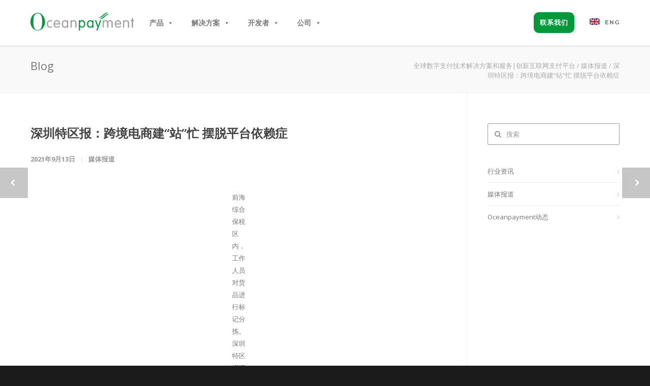

--- FILE ---
content_type: text/html; charset=UTF-8
request_url: https://www.oceanpayment.com/cn/press/10552/
body_size: 102427
content:
<!doctype html><html lang="zh-CN"><head><meta http-equiv="Content-Type" content="text/html; charset=UTF-8" /><link type="text/css" media="all" href="https://www.oceanpayment.com/cn/wp-content/cache/autoptimize/css/autoptimize_0bcd1df88105cb510dd6bb26d58820ed.css" rel="stylesheet" /><title>深圳特区报：跨境电商建“站”忙 摆脱平台依赖症 - 全球数字支付技术解决方案和服务|创新互联网支付平台</title><meta name="viewport" content="width=device-width, initial-scale=1, maximum-scale=1, user-scalable=0"> <script>/* You can add more configuration options to webfontloader by previously defining the WebFontConfig with your options */
                            if ( typeof WebFontConfig === "undefined" ) {
                                WebFontConfig = new Object();
                            }
                            WebFontConfig['google'] = {families: ['Montserrat:100,200,300,400,500,600,700,800,900,100italic,200italic,300italic,400italic,500italic,600italic,700italic,800italic,900italic', 'Open+Sans:300,400,600,700,800,300italic,400italic,600italic,700italic,800italic']};

//                             (function() {
//                                 var wf = document.createElement( 'script' );
//                                 wf.src = 'https://ajax.googleapis.com/ajax/libs/webfont/1.5.3/webfont.js';
//                                 wf.type = 'text/javascript';
//                                 wf.async = 'true';
//                                 var s = document.getElementsByTagName( 'script' )[0];
//                                 s.parentNode.insertBefore( wf, s );
//                             })();</script> <meta name='robots' content='max-image-preview:large' /><meta name="robots" content="index, follow" /><meta name="googlebot" content="index, follow, max-snippet:-1, max-image-preview:large, max-video-preview:-1" /><meta name="bingbot" content="index, follow, max-snippet:-1, max-image-preview:large, max-video-preview:-1" /><link rel="canonical" href="https://www.oceanpayment.com/cn/press/10552/" /><meta property="og:locale" content="zh_CN" /><meta property="og:type" content="article" /><meta property="og:title" content="深圳特区报：跨境电商建“站”忙 摆脱平台依赖症 - 全球数字支付技术解决方案和服务|创新互联网支付平台" /><meta property="og:description" content="“最近关于建独立站的咨询业务暴增，我们客服都忙不过来了。” 一家专门从事跨境电商建站服务的公司海外业务负责人告诉记者。 今年上半年，由于海外疫情加剧，网上订单暴增，海外电商巨头亚马逊开始对平台上的卖家进行整顿，以“滥用评论”为由大举关停来自中国的跨境电商卖家账号。本报记者在采访中发现，风波驱使更多跨境电商踏上了自建“独立站”的道路，从去年就开始火热的独立站赛道，现在更加拥挤，许多中小电商都跃跃欲试 [&hellip;]" /><meta property="og:url" content="https://www.oceanpayment.com/cn/press/10552/" /><meta property="og:site_name" content="全球数字支付技术解决方案和服务|创新互联网支付平台" /><meta property="article:published_time" content="2021-09-13T06:39:10+00:00" /><meta property="article:modified_time" content="2021-09-13T06:39:12+00:00" /><meta property="og:image" content="https://www.oceanpayment.com/cn/wp-content/uploads/2021/09/16315151051.png" /><meta property="og:image:width" content="708" /><meta property="og:image:height" content="451" /><meta name="twitter:card" content="summary_large_image" /> <script type="application/ld+json" class="yoast-schema-graph">{"@context":"https://schema.org","@graph":[{"@type":"WebSite","@id":"https://www.oceanpayment.com/cn/#website","url":"https://www.oceanpayment.com/cn/","name":"\u5168\u7403\u6570\u5b57\u652f\u4ed8\u6280\u672f\u89e3\u51b3\u65b9\u6848\u548c\u670d\u52a1|\u521b\u65b0\u4e92\u8054\u7f51\u652f\u4ed8\u5e73\u53f0","description":"","potentialAction":[{"@type":"SearchAction","target":"https://www.oceanpayment.com/cn/?s={search_term_string}","query-input":"required name=search_term_string"}],"inLanguage":"zh-CN"},{"@type":"ImageObject","@id":"https://www.oceanpayment.com/cn/press/10552/#primaryimage","inLanguage":"zh-CN","url":"https://www.oceanpayment.com/cn/wp-content/uploads/2021/09/16315151051.png","width":708,"height":451},{"@type":"WebPage","@id":"https://www.oceanpayment.com/cn/press/10552/#webpage","url":"https://www.oceanpayment.com/cn/press/10552/","name":"\u6df1\u5733\u7279\u533a\u62a5\uff1a\u8de8\u5883\u7535\u5546\u5efa\u201c\u7ad9\u201d\u5fd9 \u6446\u8131\u5e73\u53f0\u4f9d\u8d56\u75c7 - \u5168\u7403\u6570\u5b57\u652f\u4ed8\u6280\u672f\u89e3\u51b3\u65b9\u6848\u548c\u670d\u52a1|\u521b\u65b0\u4e92\u8054\u7f51\u652f\u4ed8\u5e73\u53f0","isPartOf":{"@id":"https://www.oceanpayment.com/cn/#website"},"primaryImageOfPage":{"@id":"https://www.oceanpayment.com/cn/press/10552/#primaryimage"},"datePublished":"2021-09-13T06:39:10+00:00","dateModified":"2021-09-13T06:39:12+00:00","author":{"@id":"https://www.oceanpayment.com/cn/#/schema/person/88f5cce1f2fd2cf2a2648ee746dd80a9"},"inLanguage":"zh-CN","potentialAction":[{"@type":"ReadAction","target":["https://www.oceanpayment.com/cn/press/10552/"]}]},{"@type":["Person"],"@id":"https://www.oceanpayment.com/cn/#/schema/person/88f5cce1f2fd2cf2a2648ee746dd80a9","name":"admin","image":{"@type":"ImageObject","@id":"https://www.oceanpayment.com/cn/#personlogo","inLanguage":"zh-CN","url":"https://secure.gravatar.com/avatar/df195e6f5003c15099eac6a81eecf793?s=96&d=mm&r=g","caption":"admin"}}]}</script> <link rel="alternate" type="application/rss+xml" title="全球数字支付技术解决方案和服务|创新互联网支付平台 &raquo; Feed" href="https://www.oceanpayment.com/cn/feed/" /><link rel="alternate" type="application/rss+xml" title="全球数字支付技术解决方案和服务|创新互联网支付平台 &raquo; 评论Feed" href="https://www.oceanpayment.com/cn/comments/feed/" /> <script type="text/javascript">window._wpemojiSettings = {"baseUrl":"https:\/\/s.w.org\/images\/core\/emoji\/14.0.0\/72x72\/","ext":".png","svgUrl":"https:\/\/s.w.org\/images\/core\/emoji\/14.0.0\/svg\/","svgExt":".svg","source":{"concatemoji":"https:\/\/www.oceanpayment.com\/cn\/wp-includes\/js\/wp-emoji-release.min.js?ver=6.1.1"}};
/*! This file is auto-generated */
!function(e,a,t){var n,r,o,i=a.createElement("canvas"),p=i.getContext&&i.getContext("2d");function s(e,t){var a=String.fromCharCode,e=(p.clearRect(0,0,i.width,i.height),p.fillText(a.apply(this,e),0,0),i.toDataURL());return p.clearRect(0,0,i.width,i.height),p.fillText(a.apply(this,t),0,0),e===i.toDataURL()}function c(e){var t=a.createElement("script");t.src=e,t.defer=t.type="text/javascript",a.getElementsByTagName("head")[0].appendChild(t)}for(o=Array("flag","emoji"),t.supports={everything:!0,everythingExceptFlag:!0},r=0;r<o.length;r++)t.supports[o[r]]=function(e){if(p&&p.fillText)switch(p.textBaseline="top",p.font="600 32px Arial",e){case"flag":return s([127987,65039,8205,9895,65039],[127987,65039,8203,9895,65039])?!1:!s([55356,56826,55356,56819],[55356,56826,8203,55356,56819])&&!s([55356,57332,56128,56423,56128,56418,56128,56421,56128,56430,56128,56423,56128,56447],[55356,57332,8203,56128,56423,8203,56128,56418,8203,56128,56421,8203,56128,56430,8203,56128,56423,8203,56128,56447]);case"emoji":return!s([129777,127995,8205,129778,127999],[129777,127995,8203,129778,127999])}return!1}(o[r]),t.supports.everything=t.supports.everything&&t.supports[o[r]],"flag"!==o[r]&&(t.supports.everythingExceptFlag=t.supports.everythingExceptFlag&&t.supports[o[r]]);t.supports.everythingExceptFlag=t.supports.everythingExceptFlag&&!t.supports.flag,t.DOMReady=!1,t.readyCallback=function(){t.DOMReady=!0},t.supports.everything||(n=function(){t.readyCallback()},a.addEventListener?(a.addEventListener("DOMContentLoaded",n,!1),e.addEventListener("load",n,!1)):(e.attachEvent("onload",n),a.attachEvent("onreadystatechange",function(){"complete"===a.readyState&&t.readyCallback()})),(e=t.source||{}).concatemoji?c(e.concatemoji):e.wpemoji&&e.twemoji&&(c(e.twemoji),c(e.wpemoji)))}(window,document,window._wpemojiSettings);</script> <link rel='stylesheet' id='dashicons-css' href='https://www.oceanpayment.com/cn/wp-includes/css/dashicons.min.css?ver=6.1.1' type='text/css' media='all' /> <script type='text/javascript' id='cookie-law-info-js-extra'>var _ckyConfig = {"_ipData":[],"_assetsURL":"https:\/\/www.oceanpayment.com\/cn\/wp-content\/plugins\/cookie-law-info\/lite\/frontend\/images\/","_publicURL":"https:\/\/www.oceanpayment.com\/cn","_expiry":"365","_categories":[{"name":"Necessary","slug":"necessary","isNecessary":true,"ccpaDoNotSell":true,"cookies":[],"active":true,"defaultConsent":{"gdpr":true,"ccpa":true}},{"name":"Functional","slug":"functional","isNecessary":false,"ccpaDoNotSell":true,"cookies":[],"active":true,"defaultConsent":{"gdpr":false,"ccpa":false}},{"name":"Analytics","slug":"analytics","isNecessary":false,"ccpaDoNotSell":true,"cookies":[],"active":true,"defaultConsent":{"gdpr":false,"ccpa":false}},{"name":"Performance","slug":"performance","isNecessary":false,"ccpaDoNotSell":true,"cookies":[],"active":true,"defaultConsent":{"gdpr":false,"ccpa":false}},{"name":"Advertisement","slug":"advertisement","isNecessary":false,"ccpaDoNotSell":true,"cookies":[],"active":true,"defaultConsent":{"gdpr":false,"ccpa":false}}],"_activeLaw":"gdpr","_rootDomain":"","_block":"1","_showBanner":"1","_bannerConfig":{"settings":{"type":"box","preferenceCenterType":"sidebar-right","position":"bottom-right","applicableLaw":"gdpr"},"behaviours":{"reloadBannerOnAccept":true,"loadAnalyticsByDefault":false,"animations":{"onLoad":"animate","onHide":"sticky"}},"config":{"revisitConsent":{"status":true,"tag":"revisit-consent","position":"bottom-right","meta":{"url":"#"},"styles":{"background-color":"#02993B"},"elements":{"title":{"type":"text","tag":"revisit-consent-title","status":true,"styles":{"color":"#0056a7"}}}},"preferenceCenter":{"toggle":{"status":true,"tag":"detail-category-toggle","type":"toggle","states":{"active":{"styles":{"background-color":"#1863DC"}},"inactive":{"styles":{"background-color":"#D0D5D2"}}}}},"categoryPreview":{"status":false,"toggle":{"status":true,"tag":"detail-category-preview-toggle","type":"toggle","states":{"active":{"styles":{"background-color":"#1863DC"}},"inactive":{"styles":{"background-color":"#D0D5D2"}}}}},"videoPlaceholder":{"status":true,"styles":{"background-color":"#000000","border-color":"#000000","color":"#ffffff"}},"readMore":{"status":true,"tag":"readmore-button","type":"link","meta":{"noFollow":true,"newTab":true},"styles":{"color":"#02993B","background-color":"transparent","border-color":"transparent"}},"auditTable":{"status":false},"optOption":{"status":true,"toggle":{"status":true,"tag":"optout-option-toggle","type":"toggle","states":{"active":{"styles":{"background-color":"#1863dc"}},"inactive":{"styles":{"background-color":"#FFFFFF"}}}}}}},"_version":"3.2.7","_logConsent":"1","_tags":[{"tag":"accept-button","styles":{"color":"#FFFFFF","background-color":"#02993B","border-color":"#02993B"}},{"tag":"reject-button","styles":{"color":"#02993B","background-color":"transparent","border-color":"#02993B"}},{"tag":"settings-button","styles":{"color":"#1863DC","background-color":"transparent","border-color":"#1863DC"}},{"tag":"readmore-button","styles":{"color":"#02993B","background-color":"transparent","border-color":"transparent"}},{"tag":"donotsell-button","styles":{"color":"#1863DC","background-color":"transparent","border-color":"transparent"}},{"tag":"accept-button","styles":{"color":"#FFFFFF","background-color":"#02993B","border-color":"#02993B"}},{"tag":"revisit-consent","styles":{"background-color":"#02993B"}}],"_shortCodes":[{"key":"cky_readmore","content":"<a href=\"https:\/\/www.oceanpayment.com\/cn\/cookies-policy\" class=\"cky-policy\" aria-label=\"Cookie Policy\" target=\"_blank\" rel=\"noopener\" data-cky-tag=\"readmore-button\">Cookie Policy<\/a>","tag":"readmore-button","status":true,"attributes":{"rel":"nofollow","target":"_blank"}},{"key":"cky_show_desc","content":"<button class=\"cky-show-desc-btn\" data-cky-tag=\"show-desc-button\" aria-label=\"Show more\">Show more<\/button>","tag":"show-desc-button","status":true,"attributes":[]},{"key":"cky_hide_desc","content":"<button class=\"cky-show-desc-btn\" data-cky-tag=\"hide-desc-button\" aria-label=\"Show less\">Show less<\/button>","tag":"hide-desc-button","status":true,"attributes":[]},{"key":"cky_category_toggle_label","content":"[cky_{{status}}_category_label] [cky_preference_{{category_slug}}_title]","tag":"","status":true,"attributes":[]},{"key":"cky_enable_category_label","content":"Enable","tag":"","status":true,"attributes":[]},{"key":"cky_disable_category_label","content":"Disable","tag":"","status":true,"attributes":[]},{"key":"cky_video_placeholder","content":"<div class=\"video-placeholder-normal\" data-cky-tag=\"video-placeholder\" id=\"[UNIQUEID]\"><p class=\"video-placeholder-text-normal\" data-cky-tag=\"placeholder-title\">Please accept cookies to access this content<\/p><\/div>","tag":"","status":true,"attributes":[]},{"key":"cky_enable_optout_label","content":"Enable","tag":"","status":true,"attributes":[]},{"key":"cky_disable_optout_label","content":"Disable","tag":"","status":true,"attributes":[]},{"key":"cky_optout_toggle_label","content":"[cky_{{status}}_optout_label] [cky_optout_option_title]","tag":"","status":true,"attributes":[]},{"key":"cky_optout_option_title","content":"Do Not Sell or Share My Personal Information","tag":"","status":true,"attributes":[]},{"key":"cky_optout_close_label","content":"Close","tag":"","status":true,"attributes":[]}],"_rtl":"","_language":"en","_providersToBlock":[]};
var _ckyStyles = {"css":".cky-overlay{background: #000000; opacity: 0.4; position: fixed; top: 0; left: 0; width: 100%; height: 100%; z-index: 99999999;}.cky-hide{display: none;}.cky-btn-revisit-wrapper{display: flex; align-items: center; justify-content: center; background: #0056a7; width: 45px; height: 45px; border-radius: 50%; position: fixed; z-index: 999999; cursor: pointer;}.cky-revisit-bottom-left{bottom: 15px; left: 15px;}.cky-revisit-bottom-right{bottom: 15px; right: 15px;}.cky-btn-revisit-wrapper .cky-btn-revisit{display: flex; align-items: center; justify-content: center; background: none; border: none; cursor: pointer; position: relative; margin: 0; padding: 0;}.cky-btn-revisit-wrapper .cky-btn-revisit img{max-width: fit-content; margin: 0; height: 30px; width: 30px;}.cky-revisit-bottom-left:hover::before{content: attr(data-tooltip); position: absolute; background: #4e4b66; color: #ffffff; left: calc(100% + 7px); font-size: 12px; line-height: 16px; width: max-content; padding: 4px 8px; border-radius: 4px;}.cky-revisit-bottom-left:hover::after{position: absolute; content: \"\"; border: 5px solid transparent; left: calc(100% + 2px); border-left-width: 0; border-right-color: #4e4b66;}.cky-revisit-bottom-right:hover::before{content: attr(data-tooltip); position: absolute; background: #4e4b66; color: #ffffff; right: calc(100% + 7px); font-size: 12px; line-height: 16px; width: max-content; padding: 4px 8px; border-radius: 4px;}.cky-revisit-bottom-right:hover::after{position: absolute; content: \"\"; border: 5px solid transparent; right: calc(100% + 2px); border-right-width: 0; border-left-color: #4e4b66;}.cky-revisit-hide{display: none;}.cky-consent-container{position: fixed; width: 440px; box-sizing: border-box; z-index: 9999999; border-radius: 6px;}.cky-consent-container .cky-consent-bar{background: #ffffff; border: 1px solid; padding: 20px 26px; box-shadow: 0 -1px 10px 0 #acabab4d; border-radius: 6px;}.cky-box-bottom-left{bottom: 40px; left: 40px;}.cky-box-bottom-right{bottom: 40px; right: 40px;}.cky-box-top-left{top: 40px; left: 40px;}.cky-box-top-right{top: 40px; right: 40px;}.cky-custom-brand-logo-wrapper .cky-custom-brand-logo{width: 100px; height: auto; margin: 0 0 12px 0;}.cky-notice .cky-title{color: #212121; font-weight: 700; font-size: 18px; line-height: 24px; margin: 0 0 12px 0;}.cky-notice-des *, .cky-preference-content-wrapper *, .cky-accordion-header-des *, .cky-gpc-wrapper .cky-gpc-desc *{font-size: 14px;}.cky-notice-des{color: #212121; font-size: 14px; line-height: 24px; font-weight: 400;}.cky-notice-des img{min-height: 25px; min-width: 25px;}.cky-consent-bar .cky-notice-des p, .cky-gpc-wrapper .cky-gpc-desc p, .cky-preference-body-wrapper .cky-preference-content-wrapper p, .cky-accordion-header-wrapper .cky-accordion-header-des p, .cky-cookie-des-table li div:last-child p{color: inherit; margin-top: 0;}.cky-notice-des P:last-child, .cky-preference-content-wrapper p:last-child, .cky-cookie-des-table li div:last-child p:last-child, .cky-gpc-wrapper .cky-gpc-desc p:last-child{margin-bottom: 0;}.cky-notice-des a.cky-policy, .cky-notice-des button.cky-policy{font-size: 14px; color: #1863dc; white-space: nowrap; cursor: pointer; background: transparent; border: 1px solid; text-decoration: underline;}.cky-notice-des button.cky-policy{padding: 0;}.cky-notice-des a.cky-policy:focus-visible, .cky-notice-des button.cky-policy:focus-visible, .cky-preference-content-wrapper .cky-show-desc-btn:focus-visible, .cky-accordion-header .cky-accordion-btn:focus-visible, .cky-preference-header .cky-btn-close:focus-visible, .cky-switch input[type=\"checkbox\"]:focus-visible, .cky-footer-wrapper a:focus-visible, .cky-btn:focus-visible{outline: 2px solid #1863dc; outline-offset: 2px;}.cky-btn:focus:not(:focus-visible), .cky-accordion-header .cky-accordion-btn:focus:not(:focus-visible), .cky-preference-content-wrapper .cky-show-desc-btn:focus:not(:focus-visible), .cky-btn-revisit-wrapper .cky-btn-revisit:focus:not(:focus-visible), .cky-preference-header .cky-btn-close:focus:not(:focus-visible), .cky-consent-bar .cky-banner-btn-close:focus:not(:focus-visible){outline: 0;}button.cky-show-desc-btn:not(:hover):not(:active){color: #1863dc; background: transparent;}button.cky-accordion-btn:not(:hover):not(:active), button.cky-banner-btn-close:not(:hover):not(:active), button.cky-btn-revisit:not(:hover):not(:active), button.cky-btn-close:not(:hover):not(:active){background: transparent;}.cky-consent-bar button:hover, .cky-modal.cky-modal-open button:hover, .cky-consent-bar button:focus, .cky-modal.cky-modal-open button:focus{text-decoration: none;}.cky-notice-btn-wrapper{display: flex; justify-content: flex-start; align-items: center; flex-wrap: wrap; margin-top: 16px;}.cky-notice-btn-wrapper .cky-btn{text-shadow: none; box-shadow: none;}.cky-btn{flex: auto; max-width: 100%; font-size: 14px; font-family: inherit; line-height: 24px; padding: 8px; font-weight: 500; margin: 0 8px 0 0; border-radius: 2px; cursor: pointer; text-align: center; text-transform: none; min-height: 0;}.cky-btn:hover{opacity: 0.8;}.cky-btn-customize{color: #1863dc; background: transparent; border: 2px solid #1863dc;}.cky-btn-reject{color: #1863dc; background: transparent; border: 2px solid #1863dc;}.cky-btn-accept{background: #1863dc; color: #ffffff; border: 2px solid #1863dc;}.cky-btn:last-child{margin-right: 0;}@media (max-width: 576px){.cky-box-bottom-left{bottom: 0; left: 0;}.cky-box-bottom-right{bottom: 0; right: 0;}.cky-box-top-left{top: 0; left: 0;}.cky-box-top-right{top: 0; right: 0;}} @media (max-width: 440px){.cky-box-bottom-left, .cky-box-bottom-right, .cky-box-top-left, .cky-box-top-right{width: 100%; max-width: 100%;}.cky-consent-container .cky-consent-bar{padding: 20px 0;}.cky-custom-brand-logo-wrapper, .cky-notice .cky-title, .cky-notice-des, .cky-notice-btn-wrapper{padding: 0 24px;}.cky-notice-des{max-height: 40vh; overflow-y: scroll;}.cky-notice-btn-wrapper{flex-direction: column; margin-top: 0;}.cky-btn{width: 100%; margin: 10px 0 0 0;}.cky-notice-btn-wrapper .cky-btn-customize{order: 2;}.cky-notice-btn-wrapper .cky-btn-reject{order: 3;}.cky-notice-btn-wrapper .cky-btn-accept{order: 1; margin-top: 16px;}} @media (max-width: 352px){.cky-notice .cky-title{font-size: 16px;}.cky-notice-des *{font-size: 12px;}.cky-notice-des, .cky-btn{font-size: 12px;}} .cky-modal.cky-sidebar-left.cky-modal-open, .cky-modal.cky-sidebar-right.cky-modal-open{overflow-x: hidden; overflow-y: auto; transform: translate(0); transition-duration: 0.4s; transition-property: transform;}.cky-modal{background: #ffffff; z-index: 999999999; color: #212121; bottom: 0; box-sizing: border-box; overflow-x: visible; overflow-y: visible; position: fixed; top: 0; max-width: 100%;}.cky-modal.cky-sidebar-left{left: 0; transform: translate(-100%);}.cky-modal.cky-sidebar-right{right: 0; transform: translate(100%);}.cky-preference-center{height: 100vh; overflow: hidden; width: 480px; display: flex; flex-direction: column;}.cky-preference-header{display: flex; align-items: center; justify-content: space-between; padding: 22px 24px; border-bottom: 1px solid;}.cky-preference-header .cky-preference-title{font-size: 18px; font-weight: 700; line-height: 24px;}.cky-preference-header .cky-btn-close{margin: 0; cursor: pointer; vertical-align: middle; padding: 0; background: none; border: none; width: auto; height: auto; min-height: 0; line-height: 0; text-shadow: none; box-shadow: none;}.cky-preference-header .cky-btn-close img{margin: 0; height: 10px; width: 10px;}.cky-preference-body-wrapper{padding: 0 24px; flex: 1; overflow: auto; box-sizing: border-box;}.cky-preference-content-wrapper, .cky-gpc-wrapper .cky-gpc-desc{font-size: 14px; line-height: 24px; font-weight: 400; padding: 12px 0;}.cky-preference-content-wrapper{border-bottom: 1px solid;}.cky-preference-content-wrapper img{min-height: 25px; min-width: 25px;}.cky-preference-content-wrapper .cky-show-desc-btn{font-size: 14px; font-family: inherit; color: #1863dc; text-decoration: none; line-height: 24px; padding: 0; margin: 0; white-space: nowrap; cursor: pointer; background: transparent; border-color: transparent; text-transform: none; min-height: 0; text-shadow: none; box-shadow: none;}.cky-accordion-wrapper{margin-bottom: 10px;}.cky-accordion{border-bottom: 1px solid;}.cky-accordion:last-child{border-bottom: none;}.cky-accordion .cky-accordion-item{display: flex; margin-top: 10px;}.cky-accordion .cky-accordion-body{display: none;}.cky-accordion.cky-accordion-active .cky-accordion-body{display: block; padding: 0 22px; margin-bottom: 16px;}.cky-accordion-header-wrapper{cursor: pointer; width: 100%;}.cky-accordion-item .cky-accordion-header{display: flex; justify-content: space-between; align-items: center;}.cky-accordion-header .cky-accordion-btn{font-size: 16px; font-family: inherit; color: #212121; line-height: 24px; background: none; border: none; font-weight: 700; padding: 0; margin: 0; cursor: pointer; text-transform: none; min-height: 0; text-shadow: none; box-shadow: none;}.cky-accordion-header .cky-always-active{color: #008000; font-weight: 600; line-height: 24px; font-size: 14px;}.cky-accordion-header-des{font-size: 14px; line-height: 24px; margin: 10px 0 16px 0;}.cky-accordion-chevron{margin-right: 22px; position: relative; cursor: pointer;}.cky-accordion-chevron-hide{display: none;}.cky-accordion .cky-accordion-chevron i::before{content: \"\"; position: absolute; border-right: 1.4px solid; border-bottom: 1.4px solid; border-color: inherit; height: 6px; width: 6px; -webkit-transform: rotate(-45deg); -moz-transform: rotate(-45deg); -ms-transform: rotate(-45deg); -o-transform: rotate(-45deg); transform: rotate(-45deg); transition: all 0.2s ease-in-out; top: 8px;}.cky-accordion.cky-accordion-active .cky-accordion-chevron i::before{-webkit-transform: rotate(45deg); -moz-transform: rotate(45deg); -ms-transform: rotate(45deg); -o-transform: rotate(45deg); transform: rotate(45deg);}.cky-audit-table{background: #f4f4f4; border-radius: 6px;}.cky-audit-table .cky-empty-cookies-text{color: inherit; font-size: 12px; line-height: 24px; margin: 0; padding: 10px;}.cky-audit-table .cky-cookie-des-table{font-size: 12px; line-height: 24px; font-weight: normal; padding: 15px 10px; border-bottom: 1px solid; border-bottom-color: inherit; margin: 0;}.cky-audit-table .cky-cookie-des-table:last-child{border-bottom: none;}.cky-audit-table .cky-cookie-des-table li{list-style-type: none; display: flex; padding: 3px 0;}.cky-audit-table .cky-cookie-des-table li:first-child{padding-top: 0;}.cky-cookie-des-table li div:first-child{width: 100px; font-weight: 600; word-break: break-word; word-wrap: break-word;}.cky-cookie-des-table li div:last-child{flex: 1; word-break: break-word; word-wrap: break-word; margin-left: 8px;}.cky-footer-shadow{display: block; width: 100%; height: 40px; background: linear-gradient(180deg, rgba(255, 255, 255, 0) 0%, #ffffff 100%); position: absolute; bottom: calc(100% - 1px);}.cky-footer-wrapper{position: relative;}.cky-prefrence-btn-wrapper{padding: 22px 24px; border-top: 1px solid;}.cky-prefrence-btn-wrapper .cky-btn{width: 100%; text-shadow: none; box-shadow: none; margin: 8px 0 0 0;}.cky-prefrence-btn-wrapper .cky-btn:first-child{margin: 0;}.cky-btn-preferences{color: #1863dc; background: transparent; border: 2px solid #1863dc;}.cky-preference-header, .cky-preference-body-wrapper, .cky-preference-content-wrapper, .cky-accordion-wrapper, .cky-accordion, .cky-accordion-wrapper, .cky-footer-wrapper, .cky-prefrence-btn-wrapper{border-color: inherit;}@media (max-width: 576px){.cky-accordion.cky-accordion-active .cky-accordion-body{padding-right: 0;}} @media (max-width: 480px){.cky-preference-center{width: 100%;}} @media (max-width: 425px){.cky-accordion-chevron{margin-right: 15px;}.cky-notice-btn-wrapper{margin-top: 0;}.cky-accordion.cky-accordion-active .cky-accordion-body{padding: 0 15px;}} @media (max-width: 352px){.cky-preference-header .cky-preference-title{font-size: 16px;}.cky-preference-header{padding: 16px 24px;}.cky-preference-content-wrapper *, .cky-accordion-header-des *{font-size: 12px;}.cky-preference-content-wrapper, .cky-preference-content-wrapper .cky-show-more, .cky-accordion-header .cky-always-active, .cky-accordion-header-des, .cky-preference-content-wrapper .cky-show-desc-btn, .cky-notice-des a.cky-policy{font-size: 12px;}.cky-accordion-header .cky-accordion-btn{font-size: 14px;}} .cky-switch{display: flex;}.cky-switch input[type=\"checkbox\"]{position: relative; width: 44px; height: 24px; margin: 0; background: #d0d5d2; appearance: none; -webkit-appearance: none; border-radius: 50px; cursor: pointer; outline: 0; border: none; top: 0;}.cky-switch input[type=\"checkbox\"]:checked{background: #1863dc;}.cky-switch input[type=\"checkbox\"]:before{position: absolute; content: \"\"; height: 20px; width: 20px; left: 2px; bottom: 2px; border-radius: 50%; background-color: white; -webkit-transition: 0.4s; transition: 0.4s; margin: 0;}.cky-switch input[type=\"checkbox\"]:after{display: none;}.cky-switch input[type=\"checkbox\"]:checked:before{-webkit-transform: translateX(20px); -ms-transform: translateX(20px); transform: translateX(20px);}@media (max-width: 425px){.cky-switch input[type=\"checkbox\"]{width: 38px; height: 21px;}.cky-switch input[type=\"checkbox\"]:before{height: 17px; width: 17px;}.cky-switch input[type=\"checkbox\"]:checked:before{-webkit-transform: translateX(17px); -ms-transform: translateX(17px); transform: translateX(17px);}} .cky-consent-bar .cky-banner-btn-close{position: absolute; right: 9px; top: 5px; background: none; border: none; cursor: pointer; padding: 0; margin: 0; min-height: 0; line-height: 0; height: auto; width: auto; text-shadow: none; box-shadow: none;}.cky-consent-bar .cky-banner-btn-close img{height: 9px; width: 9px; margin: 0;}.cky-notice-group{font-size: 14px; line-height: 24px; font-weight: 400; color: #212121;}.cky-notice-btn-wrapper .cky-btn-do-not-sell{font-size: 14px; line-height: 24px; padding: 6px 0; margin: 0; font-weight: 500; background: none; border-radius: 2px; border: none; white-space: nowrap; cursor: pointer; text-align: left; color: #1863dc; background: transparent; border-color: transparent; box-shadow: none; text-shadow: none;}.cky-consent-bar .cky-banner-btn-close:focus-visible, .cky-notice-btn-wrapper .cky-btn-do-not-sell:focus-visible, .cky-opt-out-btn-wrapper .cky-btn:focus-visible, .cky-opt-out-checkbox-wrapper input[type=\"checkbox\"].cky-opt-out-checkbox:focus-visible{outline: 2px solid #1863dc; outline-offset: 2px;}@media (max-width: 440px){.cky-consent-container{width: 100%;}} @media (max-width: 352px){.cky-notice-des a.cky-policy, .cky-notice-btn-wrapper .cky-btn-do-not-sell{font-size: 12px;}} .cky-opt-out-wrapper{padding: 12px 0;}.cky-opt-out-wrapper .cky-opt-out-checkbox-wrapper{display: flex; align-items: center;}.cky-opt-out-checkbox-wrapper .cky-opt-out-checkbox-label{font-size: 16px; font-weight: 700; line-height: 24px; margin: 0 0 0 12px; cursor: pointer;}.cky-opt-out-checkbox-wrapper input[type=\"checkbox\"].cky-opt-out-checkbox{background-color: #ffffff; border: 1px solid #000000; width: 20px; height: 18.5px; margin: 0; appearance: none; -webkit-appearance: none; position: relative; display: flex; align-items: center; justify-content: center; border-radius: 2px; cursor: pointer;}.cky-opt-out-checkbox-wrapper input[type=\"checkbox\"].cky-opt-out-checkbox:checked{background-color: #1863dc; border: none;}.cky-opt-out-checkbox-wrapper input[type=\"checkbox\"].cky-opt-out-checkbox:checked::after{left: 6px; bottom: 4px; width: 7px; height: 13px; border: solid #ffffff; border-width: 0 3px 3px 0; border-radius: 2px; -webkit-transform: rotate(45deg); -ms-transform: rotate(45deg); transform: rotate(45deg); content: \"\"; position: absolute; box-sizing: border-box;}.cky-opt-out-checkbox-wrapper.cky-disabled .cky-opt-out-checkbox-label, .cky-opt-out-checkbox-wrapper.cky-disabled input[type=\"checkbox\"].cky-opt-out-checkbox{cursor: no-drop;}.cky-gpc-wrapper{margin: 0 0 0 32px;}.cky-footer-wrapper .cky-opt-out-btn-wrapper{padding: 22px 24px; border-top: 1px solid; border-color: inherit;}.cky-opt-out-btn-wrapper .cky-btn{margin: 8px 0 0 0; width: 100%; text-shadow: none; box-shadow: none;}.cky-opt-out-btn-wrapper .cky-btn:first-child{margin: 0;}.cky-opt-out-btn-wrapper .cky-btn-cancel{border: 1px solid #dedfe0; background: transparent; color: #858585;}.cky-opt-out-btn-wrapper .cky-btn-confirm{background: #1863dc; color: #ffffff; border: 1px solid #1863dc;}@media (max-width: 352px){.cky-opt-out-checkbox-wrapper .cky-opt-out-checkbox-label{font-size: 14px;}.cky-gpc-wrapper .cky-gpc-desc, .cky-gpc-wrapper .cky-gpc-desc *{font-size: 12px;}.cky-opt-out-checkbox-wrapper input[type=\"checkbox\"].cky-opt-out-checkbox{width: 16px; height: 16px;}.cky-opt-out-checkbox-wrapper input[type=\"checkbox\"].cky-opt-out-checkbox:checked::after{left: 5px; bottom: 4px; width: 3px; height: 9px;}.cky-gpc-wrapper{margin: 0 0 0 28px;}} .video-placeholder-youtube{background-size: 100% 100%; background-position: center; background-repeat: no-repeat; background-color: #b2b0b059; position: relative; display: flex; align-items: center; justify-content: center; max-width: 100%;}.video-placeholder-text-youtube{text-align: center; align-items: center; padding: 10px 16px; background-color: #000000cc; color: #ffffff; border: 1px solid; border-radius: 2px; cursor: pointer;}.video-placeholder-normal{background-image: url(\"\/wp-content\/plugins\/cookie-law-info\/lite\/frontend\/images\/placeholder.svg\"); background-size: 80px; background-position: center; background-repeat: no-repeat; background-color: #b2b0b059; position: relative; display: flex; align-items: flex-end; justify-content: center; max-width: 100%;}.video-placeholder-text-normal{align-items: center; padding: 10px 16px; text-align: center; border: 1px solid; border-radius: 2px; cursor: pointer;}.cky-rtl{direction: rtl; text-align: right;}.cky-rtl .cky-banner-btn-close{left: 9px; right: auto;}.cky-rtl .cky-notice-btn-wrapper .cky-btn:last-child{margin-right: 8px;}.cky-rtl .cky-notice-btn-wrapper .cky-btn:first-child{margin-right: 0;}.cky-rtl .cky-notice-btn-wrapper{margin-left: 0; margin-right: 15px;}.cky-rtl .cky-accordion .cky-accordion-chevron i::before{border: none; border-left: 1.4px solid; border-top: 1.4px solid; left: 12px;}.cky-rtl .cky-accordion.cky-accordion-active .cky-accordion-chevron i::before{-webkit-transform: rotate(-135deg); -moz-transform: rotate(-135deg); -ms-transform: rotate(-135deg); -o-transform: rotate(-135deg); transform: rotate(-135deg);}@media (max-width: 768px){.cky-rtl .cky-notice-btn-wrapper{margin-right: 0;}} @media (max-width: 576px){.cky-rtl .cky-notice-btn-wrapper .cky-btn:last-child{margin-right: 0;}.cky-rtl .cky-accordion.cky-accordion-active .cky-accordion-body{padding: 0 22px 0 0;}} @media (max-width: 425px){.cky-rtl .cky-accordion.cky-accordion-active .cky-accordion-body{padding: 0 15px 0 0;}}.cky-rtl .cky-opt-out-checkbox-wrapper .cky-opt-out-checkbox-label{margin: 0 12px 0 0;}"};</script> <script type='text/javascript' src='https://www.oceanpayment.com/cn/wp-content/plugins/cookie-law-info/lite/frontend/js/script.min.js?ver=3.2.7' id='cookie-law-info-js'></script> <script type='text/javascript' src='https://www.oceanpayment.com/cn/wp-includes/js/jquery/jquery.min.js?ver=3.6.1' id='jquery-core-js'></script> <script type='text/javascript' src='https://www.oceanpayment.com/cn/wp-includes/js/jquery/jquery-migrate.min.js?ver=3.3.2' id='jquery-migrate-js'></script> <script type='text/javascript' src='https://www.oceanpayment.com/cn/wp-content/cache/autoptimize/js/autoptimize_single_3230ecc78e3d39c4cae26942e9005af2.js?ver=1.6' id='wonderplugin-videoembed-script-js'></script> <link rel="https://api.w.org/" href="https://www.oceanpayment.com/cn/wp-json/" /><link rel="alternate" type="application/json" href="https://www.oceanpayment.com/cn/wp-json/wp/v2/posts/10552" /><link rel="EditURI" type="application/rsd+xml" title="RSD" href="https://www.oceanpayment.com/cn/xmlrpc.php?rsd" /><link rel="wlwmanifest" type="application/wlwmanifest+xml" href="https://www.oceanpayment.com/cn/wp-includes/wlwmanifest.xml" /><meta name="generator" content="WordPress 6.1.1" /><link rel='shortlink' href='https://www.oceanpayment.com/cn/?p=10552' /><link rel="alternate" type="application/json+oembed" href="https://www.oceanpayment.com/cn/wp-json/oembed/1.0/embed?url=https%3A%2F%2Fwww.oceanpayment.com%2Fcn%2Fpress%2F10552%2F" /><link rel="alternate" type="text/xml+oembed" href="https://www.oceanpayment.com/cn/wp-json/oembed/1.0/embed?url=https%3A%2F%2Fwww.oceanpayment.com%2Fcn%2Fpress%2F10552%2F&#038;format=xml" /><meta name="generator" content="Powered by WPBakery Page Builder - drag and drop page builder for WordPress."/> <!--[if lte IE 9]><link rel="stylesheet" type="text/css" href="https://www.oceanpayment.com/cn/wp-content/plugins/js_composer/assets/css/vc_lte_ie9.min.css" media="screen"><![endif]--><noscript><style type="text/css">.wpb_animate_when_almost_visible { opacity: 1; }</style></noscript>  <script>(function(w,d,s,l,i){w[l]=w[l]||[];w[l].push({'gtm.start':
                new Date().getTime(),event:'gtm.js'});var f=d.getElementsByTagName(s)[0],
            j=d.createElement(s),dl=l!='dataLayer'?'&l='+l:'';j.async=true;j.src=
            'https://www.googletagmanager.com/gtm.js?id='+i+dl;f.parentNode.insertBefore(j,f);
        })(window,document,'script','dataLayer','GTM-KF5ZCFB');</script> </head><body class="post-template-default single single-post postid-10552 single-format-standard smooth-scroll mega-menu-main-navigation wpb-js-composer js-comp-ver-5.7 vc_responsive"><div class="site-wrapper wrapall"><header id="header" class="header header-v1 header-v1-only clearfix   white black"><div class="container"><div id="logo-navigation" class="sixteen columns"><div id="logo" class="logo"> <a href="https://www.oceanpayment.com/cn/"><img src="https://www.oceanpayment.com/cn/wp-content/uploads/2021/11/op-logo.svg" alt="全球数字支付技术解决方案和服务|创新互联网支付平台" class="logo_standard" /></a> <a href="https://www.oceanpayment.com/cn/"><img src="https://www.oceanpayment.com/cn/wp-content/uploads/2021/11/op-logo-white.svg" alt="全球数字支付技术解决方案和服务|创新互联网支付平台" class="logo_transparent" /></a> <a href="https://www.oceanpayment.com/cn/"><img src="https://www.oceanpayment.com/cn/wp-content/uploads/2021/11/op-logo.svg" width="" height="" alt="全球数字支付技术解决方案和服务|创新互联网支付平台" class="logo_retina" /></a> <a href="https://www.oceanpayment.com/cn/"><img src="https://www.oceanpayment.com/cn/wp-content/uploads/2021/11/op-logo-white.svg" width="" height="" alt="全球数字支付技术解决方案和服务|创新互联网支付平台" class="logo_retina_transparent" /></a></div><div id="navigation" class="clearfix"><div class="header-icons language" style="padding-left: 25px;"> <a class="button color-1 small" style="padding: 0;margin: 0;float: right;line-height: 91px!important;border: none;" href="https://www.oceanpayment.com?lang=en"><img src="https://www.oceanpayment.com.cn/wp-content/uploads/2019/07/United-States.png" alt="" width="20" height="20"><span style="padding: 0px 0 0px 10px;float: right;color: #777;line-height: 88px;">ENG</span></a></div><div class="header-icons merchantSelf" style="padding-left: 10px;line-height: 88px !important;"> <a href="https://www.oceanpayment.com/cn/contact-sales/"  target="noopener noreferrer" class="button color-2 medium " style="padding-left: 10px;padding-right: 10px;border-radius: 10px;background-color: #02993b;color: #fff;border-color: #02993b;">联系我们</a></div><div class="header-icons"></div><div id="mega-menu-wrap-main_navigation" class="mega-menu-wrap"><div class="mega-menu-toggle"><div class="mega-toggle-blocks-left"></div><div class="mega-toggle-blocks-center"></div><div class="mega-toggle-blocks-right"><div class='mega-toggle-block mega-menu-toggle-animated-block mega-toggle-block-0' id='mega-toggle-block-0'><button aria-label="Toggle Menu" class="mega-toggle-animated mega-toggle-animated-slider" type="button" aria-expanded="false"> <span class="mega-toggle-animated-box"> <span class="mega-toggle-animated-inner"></span> </span> </button></div></div></div><ul id="mega-menu-main_navigation" class="mega-menu max-mega-menu mega-menu-horizontal mega-no-js" data-event="hover_intent" data-effect="fade_up" data-effect-speed="200" data-effect-mobile="slide_right" data-effect-speed-mobile="200" data-mobile-force-width="false" data-second-click="go" data-document-click="collapse" data-vertical-behaviour="standard" data-breakpoint="768" data-unbind="true" data-mobile-state="collapse_all" data-mobile-direction="vertical" data-hover-intent-timeout="300" data-hover-intent-interval="100"><li class="mega-menu-item mega-menu-item-type-custom mega-menu-item-object-custom mega-menu-item-has-children mega-menu-megamenu mega-menu-grid mega-align-bottom-left mega-menu-grid mega-disable-link mega-menu-item-14576" id="mega-menu-item-14576"><a class="mega-menu-link" tabindex="0" aria-expanded="false" role="button">产品<span class="mega-indicator" aria-hidden="true"></span></a><ul class="mega-sub-menu" role='presentation'><li class="mega-menu-row" id="mega-menu-14576-0"><ul class="mega-sub-menu" style='--columns:12' role='presentation'><li class="mega-menu-column mega-menu-columns-12-of-12" style="--span:12" id="mega-menu-14576-0-0"><ul class="mega-sub-menu"><li class="mega-menu-item mega-menu-item-type-custom mega-menu-item-object-custom mega-menu-item-has-children mega-disable-link mega-3-columns mega-menu-item-14577" id="mega-menu-item-14577"><a class="mega-menu-link" tabindex="0">全球收单<span class="mega-indicator" aria-hidden="true"></span></a><ul class="mega-sub-menu"><li class="mega-menu-item mega-menu-item-type-custom mega-menu-item-object-custom mega-menu-item-14578" id="mega-menu-item-14578"><a class="mega-menu-link" href="https://www.oceanpayment.com/cn/service/card-payments/">国际信用卡</a></li><li class="mega-menu-item mega-menu-item-type-custom mega-menu-item-object-custom mega-menu-item-14579" id="mega-menu-item-14579"><a class="mega-menu-link" href="https://www.oceanpayment.com/cn/service/alternative-payments/">全球本地支付</a></li><li class="mega-menu-item mega-menu-item-type-custom mega-menu-item-object-custom mega-menu-item-14580" id="mega-menu-item-14580"><a class="mega-menu-link" href="https://www.oceanpayment.com/cn/apple-pay-google-pay/">Apple Pay & Google Pay</a></li><li class="mega-menu-item mega-menu-item-type-custom mega-menu-item-object-custom mega-menu-item-14581" id="mega-menu-item-14581"><a class="mega-menu-link" href="https://www.oceanpayment.com/cn/service/omnichannel-payments/">多终端支付</a></li><li class="mega-menu-item mega-menu-item-type-custom mega-menu-item-object-custom mega-menu-item-14797" id="mega-menu-item-14797"><a class="mega-menu-link" href="https://www.oceanpayment.com/cn/payment-links/">支付链接</a></li></ul></li><li class="mega-menu-item mega-menu-item-type-custom mega-menu-item-object-custom mega-menu-item-has-children mega-disable-link mega-3-columns mega-menu-item-14582" id="mega-menu-item-14582"><a class="mega-menu-link" tabindex="0">全球企业卡<span class="mega-indicator" aria-hidden="true"></span></a><ul class="mega-sub-menu"><li class="mega-menu-item mega-menu-item-type-custom mega-menu-item-object-custom mega-menu-item-14583" id="mega-menu-item-14583"><a class="mega-menu-link" href="https://www.oceanpayment.com/cn/oceanpayment-card/">Oceanpayment Card</a></li></ul></li><li class="mega-menu-item mega-menu-item-type-custom mega-menu-item-object-custom mega-menu-item-has-children mega-disable-link mega-3-columns mega-menu-item-14869" id="mega-menu-item-14869"><a class="mega-menu-link" tabindex="0">全球资金管理<span class="mega-indicator" aria-hidden="true"></span></a><ul class="mega-sub-menu"><li class="mega-menu-item mega-menu-item-type-custom mega-menu-item-object-custom mega-menu-item-14870" id="mega-menu-item-14870"><a class="mega-menu-link" href="https://www.oceanpayment.com/cn/opccount/">资金账户</a></li><li class="mega-menu-item mega-menu-item-type-custom mega-menu-item-object-custom mega-menu-item-14871" id="mega-menu-item-14871"><a class="mega-menu-link" href="https://www.oceanpayment.com/cn/fx-transfers/">多币种换汇</a></li><li class="mega-menu-item mega-menu-item-type-custom mega-menu-item-object-custom mega-menu-item-14872" id="mega-menu-item-14872"><a class="mega-menu-link" href="https://www.oceanpayment.com/cn/payout/">国际付款</a></li></ul></li></ul></li></ul></li></ul></li><li class="mega-menu-item mega-menu-item-type-custom mega-menu-item-object-custom mega-menu-item-has-children mega-menu-megamenu mega-menu-grid mega-align-bottom-left mega-menu-grid mega-disable-link mega-menu-item-14584" id="mega-menu-item-14584"><a class="mega-menu-link" tabindex="0" aria-expanded="false" role="button">解决方案<span class="mega-indicator" aria-hidden="true"></span></a><ul class="mega-sub-menu" role='presentation'><li class="mega-menu-row" id="mega-menu-14584-0"><ul class="mega-sub-menu" style='--columns:12' role='presentation'><li class="mega-menu-column mega-menu-columns-12-of-12" style="--span:12" id="mega-menu-14584-0-0"><ul class="mega-sub-menu"><li class="mega-menu-item mega-menu-item-type-custom mega-menu-item-object-custom mega-menu-item-has-children mega-disable-link mega-3-columns mega-menu-item-14585" id="mega-menu-item-14585"><a class="mega-menu-link" tabindex="0">全球收单<span class="mega-indicator" aria-hidden="true"></span></a><ul class="mega-sub-menu"><li class="mega-menu-item mega-menu-item-type-custom mega-menu-item-object-custom mega-menu-item-14586" id="mega-menu-item-14586"><a class="mega-menu-link" href="https://www.oceanpayment.com/cn/service/solutions/">独立站</a></li><li class="mega-menu-item mega-menu-item-type-custom mega-menu-item-object-custom mega-menu-item-14953" id="mega-menu-item-14953"><a class="mega-menu-link" href="https://www.oceanpayment.com/cn/omo-2/">本地零售</a></li><li class="mega-menu-item mega-menu-item-type-custom mega-menu-item-object-custom mega-menu-item-14762" id="mega-menu-item-14762"><a class="mega-menu-link" href="https://www.oceanpayment.com/cn/%e8%bd%af%e4%bb%b6%e6%b8%b8%e6%88%8f/">软件游戏</a></li><li class="mega-menu-item mega-menu-item-type-custom mega-menu-item-object-custom mega-menu-item-14763" id="mega-menu-item-14763"><a class="mega-menu-link" href="https://www.oceanpayment.com/cn/%e8%88%aa%e7%a9%ba%e6%97%85%e6%b8%b8/">航空旅游</a></li><li class="mega-menu-item mega-menu-item-type-custom mega-menu-item-object-custom mega-menu-item-14954" id="mega-menu-item-14954"><a class="mega-menu-link" href="https://www.oceanpayment.com/cn/fintech/">金融科技</a></li></ul></li></ul></li></ul></li><li class="mega-menu-row" id="mega-menu-14584-1"><ul class="mega-sub-menu" style='--columns:12' role='presentation'><li class="mega-menu-column mega-menu-columns-12-of-12" style="--span:12" id="mega-menu-14584-1-0"><ul class="mega-sub-menu"><li class="mega-menu-item mega-menu-item-type-custom mega-menu-item-object-custom mega-menu-item-has-children mega-3-columns mega-menu-item-15056" id="mega-menu-item-15056"><a class="mega-menu-link" href="#">全球企业卡<span class="mega-indicator" aria-hidden="true"></span></a><ul class="mega-sub-menu"><li class="mega-menu-item mega-menu-item-type-custom mega-menu-item-object-custom mega-menu-item-15057" id="mega-menu-item-15057"><a class="mega-menu-link" href="https://www.oceanpayment.com/cn/embedde/">嵌入式金融</a></li><li class="mega-menu-item mega-menu-item-type-custom mega-menu-item-object-custom mega-menu-item-15058" id="mega-menu-item-15058"><a class="mega-menu-link" href="https://www.oceanpayment.com/cn/supplier/">供应商付款</a></li><li class="mega-menu-item mega-menu-item-type-custom mega-menu-item-object-custom mega-menu-item-15059" id="mega-menu-item-15059"><a class="mega-menu-link" href="https://www.oceanpayment.com/cn/expense/">企业费用管理</a></li></ul></li></ul></li></ul></li><li class="mega-menu-row" id="mega-menu-14584-2"><ul class="mega-sub-menu" style='--columns:12' role='presentation'><li class="mega-menu-column mega-menu-columns-12-of-12" style="--span:12" id="mega-menu-14584-2-0"><ul class="mega-sub-menu"><li class="mega-menu-item mega-menu-item-type-custom mega-menu-item-object-custom mega-menu-item-has-children mega-3-columns mega-menu-item-15002" id="mega-menu-item-15002"><a class="mega-menu-link" href="#">全球资金管理<span class="mega-indicator" aria-hidden="true"></span></a><ul class="mega-sub-menu"><li class="mega-menu-item mega-menu-item-type-custom mega-menu-item-object-custom mega-menu-item-15003" id="mega-menu-item-15003"><a class="mega-menu-link" href="https://www.oceanpayment.com/cn/payments/">+支付</a></li><li class="mega-menu-item mega-menu-item-type-custom mega-menu-item-object-custom mega-menu-item-15004" id="mega-menu-item-15004"><a class="mega-menu-link" href="https://www.oceanpayment.com/cn/b2b/">+资金</a></li><li class="mega-menu-item mega-menu-item-type-custom mega-menu-item-object-custom mega-menu-item-15005" id="mega-menu-item-15005"><a class="mega-menu-link" href="https://www.oceanpayment.com/cn/issuing/">+付款</a></li></ul></li></ul></li></ul></li></ul></li><li class="mega-menu-item mega-menu-item-type-custom mega-menu-item-object-custom mega-menu-item-has-children mega-menu-megamenu mega-menu-grid mega-align-bottom-left mega-menu-grid mega-disable-link mega-menu-item-14587" id="mega-menu-item-14587"><a class="mega-menu-link" tabindex="0" aria-expanded="false" role="button">开发者<span class="mega-indicator" aria-hidden="true"></span></a><ul class="mega-sub-menu" role='presentation'><li class="mega-menu-row" id="mega-menu-14587-0"><ul class="mega-sub-menu" style='--columns:12' role='presentation'><li class="mega-menu-column mega-menu-columns-12-of-12" style="--span:12" id="mega-menu-14587-0-0"><ul class="mega-sub-menu"><li class="mega-menu-item mega-menu-item-type-custom mega-menu-item-object-custom mega-menu-item-has-children mega-disable-link mega-3-columns mega-menu-item-14588" id="mega-menu-item-14588"><a class="mega-menu-link" tabindex="0">API 接口<span class="mega-indicator" aria-hidden="true"></span></a><ul class="mega-sub-menu"><li class="mega-menu-item mega-menu-item-type-custom mega-menu-item-object-custom mega-menu-item-14589" id="mega-menu-item-14589"><a class="mega-menu-link" href="https://developers.oceanpayment.com/">全球收单</a></li><li class="mega-menu-item mega-menu-item-type-custom mega-menu-item-object-custom mega-menu-item-14590" id="mega-menu-item-14590"><a class="mega-menu-link" href="https://developers.oceanpayment.com/">全球发卡</a></li><li class="mega-menu-item mega-menu-item-type-custom mega-menu-item-object-custom mega-menu-item-14591" id="mega-menu-item-14591"><a class="mega-menu-link" href="https://developers.oceanpayment.com/">全球账户</a></li></ul></li></ul></li></ul></li></ul></li><li class="mega-menu-item mega-menu-item-type-custom mega-menu-item-object-custom mega-menu-item-has-children mega-menu-megamenu mega-menu-grid mega-align-bottom-left mega-menu-grid mega-disable-link mega-menu-item-14592" id="mega-menu-item-14592"><a class="mega-menu-link" tabindex="0" aria-expanded="false" role="button">公司<span class="mega-indicator" aria-hidden="true"></span></a><ul class="mega-sub-menu" role='presentation'><li class="mega-menu-row" id="mega-menu-14592-0"><ul class="mega-sub-menu" style='--columns:12' role='presentation'><li class="mega-menu-column mega-menu-columns-12-of-12" style="--span:12" id="mega-menu-14592-0-0"><ul class="mega-sub-menu"><li class="mega-menu-item mega-menu-item-type-custom mega-menu-item-object-custom mega-menu-item-has-children mega-disable-link mega-3-columns mega-menu-item-14593" id="mega-menu-item-14593"><a class="mega-menu-link" tabindex="0">关于Oceanpayment<span class="mega-indicator" aria-hidden="true"></span></a><ul class="mega-sub-menu"><li class="mega-menu-item mega-menu-item-type-custom mega-menu-item-object-custom mega-menu-item-14594" id="mega-menu-item-14594"><a class="mega-menu-link" href="https://www.oceanpayment.com/cn/about-us/%e5%85%ac%e5%8f%b8%e4%bb%8b%e7%bb%8d/">公司介绍</a></li><li class="mega-menu-item mega-menu-item-type-custom mega-menu-item-object-custom mega-menu-item-14595" id="mega-menu-item-14595"><a class="mega-menu-link" href="https://www.oceanpayment.com/cn/about-us/%e5%90%88%e4%bd%9c%e4%bc%99%e4%bc%b4/">合作伙伴</a></li><li class="mega-menu-item mega-menu-item-type-custom mega-menu-item-object-custom mega-menu-item-14596" id="mega-menu-item-14596"><a class="mega-menu-link" href="https://www.oceanpayment.com/cn/about-us/%e6%88%91%e4%bb%ac%e7%9a%84%e5%ae%a2%e6%88%b7/">我们的客户</a></li><li class="mega-menu-item mega-menu-item-type-custom mega-menu-item-object-custom mega-menu-item-14597" id="mega-menu-item-14597"><a class="mega-menu-link" href="https://www.oceanpayment.com/cn/about-us/%e8%8d%a3%e8%aa%89%e8%b5%84%e8%b4%a8/">资质荣誉</a></li><li class="mega-menu-item mega-menu-item-type-custom mega-menu-item-object-custom mega-menu-item-14598" id="mega-menu-item-14598"><a class="mega-menu-link" href="https://www.oceanpayment.com/cn/insights/">新闻中心</a></li><li class="mega-menu-item mega-menu-item-type-custom mega-menu-item-object-custom mega-menu-item-14599" id="mega-menu-item-14599"><a class="mega-menu-link" href="https://www.oceanpayment.com/cn/contact-sales/">联系我们</a></li></ul></li><li class="mega-menu-item mega-menu-item-type-custom mega-menu-item-object-custom mega-menu-item-has-children mega-disable-link mega-3-columns mega-menu-item-14600" id="mega-menu-item-14600"><a class="mega-menu-link" tabindex="0">加入我们<span class="mega-indicator" aria-hidden="true"></span></a><ul class="mega-sub-menu"><li class="mega-menu-item mega-menu-item-type-custom mega-menu-item-object-custom mega-menu-item-14601" id="mega-menu-item-14601"><a class="mega-menu-link" href="https://www.oceanpayment.com/cn/careers/">职业发展</a></li><li class="mega-menu-item mega-menu-item-type-custom mega-menu-item-object-custom mega-menu-item-15238" id="mega-menu-item-15238"><a class="mega-menu-link" href="https://www.oceanpayment.com/cn/partnership-2/">合作加盟</a></li></ul></li></ul></li></ul></li></ul></li></ul><button class='mega-close' aria-label='Close'></button></div></div></div><div id="search-top" class="sixteen columns clearfix"><form action="https://www.oceanpayment.com/cn" method="GET"> <input type="text" name="s" value="" placeholder="输入关键词..." autocomplete="off" /></form> <a href="#" id="close-search-btn"><i class="icon-minti-close"></i></a></div></div></header><div id="mobile-header" class="mobile-header-v1"><div class="container"><div class="sixteen columns"><div id="mobile-logo" class="logo"> <a href="https://www.oceanpayment.com/cn/"><img src="https://www.oceanpayment.com/cn/wp-content/uploads/2021/11/op-logo.svg" alt="全球数字支付技术解决方案和服务|创新互联网支付平台" class="logo_standard" /></a> <a href="https://www.oceanpayment.com/cn/"><img src="https://www.oceanpayment.com/cn/wp-content/uploads/2021/11/op-logo.svg" width="" height="" alt="全球数字支付技术解决方案和服务|创新互联网支付平台" class="logo_retina" /></a></div> <a href="#" id="mobile-navigation-btn"><i class="fa fa-bars"></i></a></div></div></div><div id="mobile-navigation"><div class="container"><div class="sixteen columns"><div class="menu-mobile_menu-container"><ul id="mobile-nav" class="menu"><li id="menu-item-14550" class="menu-item menu-item-type-custom menu-item-object-custom menu-item-has-children menu-item-14550"><a href="#">产品</a><ul class="sub-menu"><li id="menu-item-14551" class="menu-item menu-item-type-custom menu-item-object-custom menu-item-has-children menu-item-14551"><a href="#">全球收单</a><ul class="sub-menu"><li id="menu-item-14552" class="menu-item menu-item-type-custom menu-item-object-custom menu-item-14552"><a href="https://www.oceanpayment.com/cn/service/card-payments/">国际信用卡</a></li><li id="menu-item-14553" class="menu-item menu-item-type-custom menu-item-object-custom menu-item-14553"><a href="https://www.oceanpayment.com/cn/service/alternative-payments/">全球本地支付</a></li><li id="menu-item-14554" class="menu-item menu-item-type-custom menu-item-object-custom menu-item-14554"><a href="https://www.oceanpayment.com/cn/apple-pay-google-pay/">Apple Pay &#038; Google Pay</a></li><li id="menu-item-14555" class="menu-item menu-item-type-custom menu-item-object-custom menu-item-14555"><a href="https://www.oceanpayment.com/cn/service/omnichannel-payments/">多终端支付</a></li><li id="menu-item-14796" class="menu-item menu-item-type-custom menu-item-object-custom menu-item-14796"><a href="https://www.oceanpayment.com/cn/payment-links/">支付链接</a></li></ul></li><li id="menu-item-14556" class="menu-item menu-item-type-custom menu-item-object-custom menu-item-has-children menu-item-14556"><a href="#">全球企业卡</a><ul class="sub-menu"><li id="menu-item-14557" class="menu-item menu-item-type-custom menu-item-object-custom menu-item-14557"><a href="https://www.oceanpayment.com/cn/oceanpayment-card/">Oceanpayment Card</a></li></ul></li><li id="menu-item-14876" class="menu-item menu-item-type-custom menu-item-object-custom menu-item-has-children menu-item-14876"><a href="#">全球资金管理</a><ul class="sub-menu"><li id="menu-item-14877" class="menu-item menu-item-type-custom menu-item-object-custom menu-item-14877"><a href="https://www.oceanpayment.com/cn/opccount/">资金账户</a></li><li id="menu-item-14878" class="menu-item menu-item-type-custom menu-item-object-custom menu-item-14878"><a href="https://www.oceanpayment.com/cn/fx-transfers/">多币种换汇</a></li><li id="menu-item-14879" class="menu-item menu-item-type-custom menu-item-object-custom menu-item-14879"><a href="https://www.oceanpayment.com/cn/payout/">国际付款</a></li></ul></li></ul></li><li id="menu-item-14558" class="menu-item menu-item-type-custom menu-item-object-custom menu-item-has-children menu-item-14558"><a href="#">解决方案</a><ul class="sub-menu"><li id="menu-item-14559" class="menu-item menu-item-type-custom menu-item-object-custom menu-item-has-children menu-item-14559"><a href="#">全球收单</a><ul class="sub-menu"><li id="menu-item-14560" class="menu-item menu-item-type-custom menu-item-object-custom menu-item-14560"><a href="https://www.oceanpayment.com/cn/service/solutions/">独立站</a></li><li id="menu-item-14951" class="menu-item menu-item-type-custom menu-item-object-custom menu-item-14951"><a href="https://www.oceanpayment.com/cn/omo-2/">本地零售</a></li><li id="menu-item-14764" class="menu-item menu-item-type-custom menu-item-object-custom menu-item-14764"><a href="https://www.oceanpayment.com/cn/%e8%bd%af%e4%bb%b6%e6%b8%b8%e6%88%8f/">软件游戏</a></li><li id="menu-item-14765" class="menu-item menu-item-type-custom menu-item-object-custom menu-item-14765"><a href="https://www.oceanpayment.com/cn/%e8%88%aa%e7%a9%ba%e6%97%85%e6%b8%b8/">航空旅游</a></li><li id="menu-item-14952" class="menu-item menu-item-type-custom menu-item-object-custom menu-item-14952"><a href="https://www.oceanpayment.com/cn/fintech/">金融科技</a></li></ul></li><li id="menu-item-15052" class="menu-item menu-item-type-custom menu-item-object-custom menu-item-has-children menu-item-15052"><a href="#">全球企业卡</a><ul class="sub-menu"><li id="menu-item-15053" class="menu-item menu-item-type-custom menu-item-object-custom menu-item-15053"><a href="https://www.oceanpayment.com/cn/embedde/">嵌入式金融</a></li><li id="menu-item-15054" class="menu-item menu-item-type-custom menu-item-object-custom menu-item-15054"><a href="https://www.oceanpayment.com/cn/supplier/">供应商付款</a></li><li id="menu-item-15055" class="menu-item menu-item-type-custom menu-item-object-custom menu-item-15055"><a href="https://www.oceanpayment.com/cn/expense/">企业费用管理</a></li></ul></li><li id="menu-item-15009" class="menu-item menu-item-type-custom menu-item-object-custom menu-item-has-children menu-item-15009"><a href="#">全球资金管理</a><ul class="sub-menu"><li id="menu-item-15010" class="menu-item menu-item-type-custom menu-item-object-custom menu-item-15010"><a href="https://www.oceanpayment.com/cn/payments/">+支付</a></li><li id="menu-item-15011" class="menu-item menu-item-type-custom menu-item-object-custom menu-item-15011"><a href="https://www.oceanpayment.com/cn/b2b/">+资金</a></li><li id="menu-item-15012" class="menu-item menu-item-type-custom menu-item-object-custom menu-item-15012"><a href="https://www.oceanpayment.com/cn/issuing/">+付款</a></li></ul></li></ul></li><li id="menu-item-14561" class="menu-item menu-item-type-custom menu-item-object-custom menu-item-has-children menu-item-14561"><a href="#">开发者</a><ul class="sub-menu"><li id="menu-item-14562" class="menu-item menu-item-type-custom menu-item-object-custom menu-item-has-children menu-item-14562"><a href="#">API 接口</a><ul class="sub-menu"><li id="menu-item-14563" class="menu-item menu-item-type-custom menu-item-object-custom menu-item-14563"><a href="https://developers.oceanpayment.com/">全球收单</a></li><li id="menu-item-14564" class="menu-item menu-item-type-custom menu-item-object-custom menu-item-14564"><a href="https://developers.oceanpayment.com/">全球发卡</a></li><li id="menu-item-14565" class="menu-item menu-item-type-custom menu-item-object-custom menu-item-14565"><a href="https://developers.oceanpayment.com/">全球账户</a></li></ul></li></ul></li><li id="menu-item-14566" class="menu-item menu-item-type-custom menu-item-object-custom menu-item-has-children menu-item-14566"><a href="#">公司</a><ul class="sub-menu"><li id="menu-item-14567" class="menu-item menu-item-type-custom menu-item-object-custom menu-item-has-children menu-item-14567"><a href="#">关于Oceanpayment</a><ul class="sub-menu"><li id="menu-item-14568" class="menu-item menu-item-type-custom menu-item-object-custom menu-item-14568"><a href="https://www.oceanpayment.com/cn/about-us/%e5%85%ac%e5%8f%b8%e4%bb%8b%e7%bb%8d/">公司介绍</a></li><li id="menu-item-14569" class="menu-item menu-item-type-custom menu-item-object-custom menu-item-14569"><a href="https://www.oceanpayment.com/cn/about-us/%e5%90%88%e4%bd%9c%e4%bc%99%e4%bc%b4/">合作伙伴</a></li><li id="menu-item-14570" class="menu-item menu-item-type-custom menu-item-object-custom menu-item-14570"><a href="https://www.oceanpayment.com/cn/about-us/%e6%88%91%e4%bb%ac%e7%9a%84%e5%ae%a2%e6%88%b7/">我们的客户</a></li><li id="menu-item-14571" class="menu-item menu-item-type-custom menu-item-object-custom menu-item-14571"><a href="https://www.oceanpayment.com/cn/about-us/%e8%8d%a3%e8%aa%89%e8%b5%84%e8%b4%a8/">资质荣誉</a></li><li id="menu-item-14572" class="menu-item menu-item-type-custom menu-item-object-custom menu-item-14572"><a href="https://www.oceanpayment.com/cn/insights/">新闻中心</a></li><li id="menu-item-14573" class="menu-item menu-item-type-custom menu-item-object-custom menu-item-14573"><a href="https://www.oceanpayment.com/cn/contact-sales/">联系我们</a></li></ul></li><li id="menu-item-14574" class="menu-item menu-item-type-custom menu-item-object-custom menu-item-has-children menu-item-14574"><a href="#">加入我们</a><ul class="sub-menu"><li id="menu-item-14575" class="menu-item menu-item-type-custom menu-item-object-custom menu-item-14575"><a href="https://www.oceanpayment.com/cn/careers/">职业发展</a></li><li id="menu-item-15237" class="menu-item menu-item-type-custom menu-item-object-custom menu-item-15237"><a href="https://www.oceanpayment.com/cn/partnership-2/">合作加盟</a></li></ul></li></ul></li></ul></div><form action="https://www.oceanpayment.com/cn" method="GET"> <input type="text" name="s" value="" placeholder="搜索.."  autocomplete="off" /></form><div><p><a class="button color-8 small" style="padding-bottom:7px;" href="https://accounts.oceanpayment.com/service/merchantSelf/register"> <span style="padding: 1px;float: right;font-size: 13px;">立即注册</span></a></p></div><div><p><a class="button color-8 small" style="padding-bottom:7px;" href="https://www.oceanpayment.com?lang=en"> <img src="https://www.oceanpayment.com.cn/wp-content/uploads/2019/07/United-States.png" alt="" width="20" height="20"> <span style="padding: 1px 0 0px 7px;float: right;">English</span></a></p></div></div></div></div><div id="fulltitle" class="titlebar"><div class="container"><div  id="title" class="ten columns"><div class="title-h1">Blog</div></div><div id="breadcrumbs" class="six columns"><div id="crumbs"><span itemscope itemtype="http://schema.org/Breadcrumb"><a href="https://www.oceanpayment.com/cn/" itemprop="url"><span itemprop="title">全球数字支付技术解决方案和服务|创新互联网支付平台</span></a></span> <span class="sep">/</span> <a href="https://www.oceanpayment.com/cn/category/press/">媒体报道</a> <span class="sep">/</span> <span class="current">深圳特区报：跨境电商建“站”忙 摆脱平台依赖症</span></div></div></div></div><div id="page-wrap" class="blog-page blog-single container"><div id="content" class="sidebar-right twelve alt columns"><div class="post-time"> <span class="month">9月</span> <span class="day">13</span></div><article id="post-10552" class="clearfix post-10552 post type-post status-publish format-standard has-post-thumbnail hentry category-press"><div class="entry-wrap"><div class="entry-title"><h1><a href="https://www.oceanpayment.com/cn/press/10552/" title="Permalink to 深圳特区报：跨境电商建“站”忙 摆脱平台依赖症" rel="bookmark">深圳特区报：跨境电商建“站”忙 摆脱平台依赖症</a></h1></div><div class="entry-meta"><ul><li class="meta-date">2021年9月13日</li><li class="meta-category">媒体报道</li></ul></div><div class="entry-content"><div class="wp-block-image"><figure class="aligncenter is-resized"><img decoding="async" src="http://sztqb.sznews.com/attachment/images/202109/13/4e46fbdf-be48-4190-ac57-d337bdfef0cc.jpg.1" alt="" width="500"/><figcaption>前海综合保税区内，工作人员对货品进行标记分拣。 深圳特区报记者 何龙 摄</figcaption></figure></div><p></p><div class="wp-block-image"><figure class="aligncenter is-resized"><img decoding="async" src="http://sztqb.sznews.com/attachment/images/202109/13/9e6e40bb-6126-4c08-8334-3347ea8fec84.jpg.1" alt="" width="500"/><figcaption>工作人员在跨境电商直播间进行直播。新华社发</figcaption></figure></div><p></p><div class="wp-block-image"><figure class="aligncenter is-resized"><img decoding="async" src="http://sztqb.sznews.com/attachment/images/202109/13/6581fa94-6c26-43ae-9fba-f8d17337e267.jpg.1" alt="" width="500"/><figcaption>■ 深圳特区报记者 范京蓉</figcaption></figure></div><p>“最近关于建独立站的咨询业务暴增，我们客服都忙不过来了。” 一家专门从事跨境电商建站服务的公司海外业务负责人告诉记者。</p><p>今年上半年，由于海外疫情加剧，网上订单暴增，海外电商巨头亚马逊开始对平台上的卖家进行整顿，以“滥用评论”为由大举关停来自中国的跨境电商卖家账号。本报记者在采访中发现，风波驱使更多跨境电商踏上了自建“独立站”的道路，从去年就开始火热的独立站赛道，现在更加拥挤，许多中小电商都跃跃欲试。</p><p>业内人士认为，“独立站”热反映了深圳跨境电商经过近十年的发展，从粗放式野蛮生长阶段走向精细化高质量发展阶段。建独立站是商家品牌意识的觉醒、自主营销战略的开端，有助于企业摆脱对平台的依赖，更有效地实施品牌出海战略，实现从中国制造向中国品牌的跨越发展。</p><p><strong>风波突至 几家欢乐几家愁</strong></p><p>“我们已经建立了线上线下全渠道的营销网络，在亚马逊的销售也没有受到影响。”深圳影石创新的一位销售业务负责人告诉记者。</p><p>影石创新说的全渠道营销网络，包括亚马逊、eBay、速卖通、Lazada等线上电商平台，也包括独立站和APP，以及在YouTube、脸书、Tiktok等社交媒体上开设账号营销等等。这家专门生产销售全景运动相机的企业，在短短几年的时间内通过电商把业务做到全球各地，市场份额在行业细分领域全球领先，已经向科创板递交了上市申请。</p><p>4月份以来，亚马逊风波为“跨境电商之都”深圳蒙上了一层阴影，但业内人士说，受影响的主要是一些头部卖家，深圳还有为数众多的类似的“小而美”企业“闷声发大财”，他们要么低调合规经营，要么已建立独立的营销体系，仍然持续看好跨境电商的未来。鉴于深圳跨境电商庞大的数量，这些小企业虽然默默无闻，累积起来也相当可观。</p><p>今年上半年，深圳跨境电商货物值突破千亿元大关，超过去年全年总量，在全国处于领跑地位。在融资方面，第三方机构网经社电子商务研究中心发布的《2021年（上）中国跨境电商市场数据报告》显示，今年上半年国内跨境电商共发生29起融资，同比上涨222%，在融资额排名前十的企业中，所在地位于深圳的就占了一半。</p><p>跨境电商迅猛增长为深圳外贸提供了有力支撑，单月进出口值自去年11月以来连续8个月同比增长。尽管受到盐田港“5·21”疫情影响，上半年深圳外贸进出口总额仍然增长19.3%，港口集装箱吞吐量增长24.3%，出口规模依然稳居内地大中城市首位。</p><p><strong>珠玉在前 谁是下一个SHEIN</strong></p><p>实际上，在亚马逊封号风波之前，跨境电商的独立站模式就已经大行其道。跨境电商新秀、快消服装公司SHEIN在全球范围的应用软件下载量超2亿，甚至超过了快消品牌H&amp;M和Zara，2020年实现营收近100亿美元，连续八年增长超过100%。</p><p>2011年开始做跨境充电产品的安克创新（Anker）也是运用独立站的高手，于今年8月24日在深交所创业板挂牌上市，即使在疫情影响下，上半年也实现收入35.28亿元，同比增长24.52%。</p><p>最近，就在亚马逊风波甚嚣尘上之际，全球最大童装品牌PatPat于8月17日完成软银愿景基金二期独家投资的1.6亿美元D2轮融资，为业界注入了一剂强心剂。</p><p>据公开信息，PatPat由同是毕业于卡耐基梅隆大学的王灿、高灿等于2014年在硅谷创立，目前总部设在深圳。在短短几年内，凭借“自建数字化系统”“原创商品设计”“整合数字营销及大数据AI赋能”，其用户已覆盖全球100多个国家和地区，成为全球最大的童装DTC品牌。</p><p>所谓的DTC，即直接对消费者的营销模式，背后往往有独立站的支撑。PatPat有页面设计简洁而清新的独立网站，最初的一群妈妈用户成为其产品推广者，带动了客户滚雪球式发展，通过独立站而不是依赖电商平台，PatPat获得了惊人的成长。在第三方机构发布的《出海品牌社交平台表现力榜单》中，PatPat排在了总榜第9名，仅次于小米、华为等电子类消费品牌，甚至超过了大名鼎鼎的SHEIN；在电商类榜单则高居首位。</p><p><strong>人才紧俏 技术物流支付万事俱备</strong></p><p>独立站现在有多火？在各大招聘网站，跨境电商运营人才供不应求，负责企业独立营销的职位薪资水涨船高。在猎聘等网站，标明“脸书运营”“谷歌运营”等职位的薪资往往是“亚马逊运营”的三倍以上。</p><p>7月12日，商务部对外贸易司司长李兴乾在就《国务院办公厅关于加快发展外贸新业态新模式的意见》召开的国务院政策例行吹风会上表示，我国跨境电商独立站发展迅猛，据测算，总数已经达到了20万个左右。作为外贸新业态新模式，建立独立站有助于企业开展精准营销、提升品牌价值。</p><p>独立站是个很有中国特色的词，指电商拥有独立的域名、空间、页面的网站，通过网站可以进行商品线上推广、销售、售后等一系列交易和服务，所谓“独立”是指它不从属于任何平台。通常国内消费者海淘时会在品牌官网购买商品，这些品牌官网实际上就是一个个独立站。</p><p>那么自建独立站是否成本高昂，只有大企业或者高客单价的电商才具备相应的实力？一家专注为B2C电商提供产品和技术解决方案的公司店匠SHOPLAZZA的业务负责人对本报记者表示，独立站不只适合于新手卖家，也适合有一定基础的跨境电商卖家，随着技术的发展以及推动，建站本身已经并不复杂，技术投入所占比重大幅下降，难的是如何帮助中小卖家更好地达到最高的流量转化效果。</p><p>一般而言，成功的独立站运营要经历五个阶段，首先是组建核心运营团队；其次，选好优势产品和供应链；第三，形成适合自己的投入产出比的独立站运营模式；第四，根据自己的客户画像制定品牌长效规划方案；第五，形成长效运营加复购的运营链路。</p><p>“一般来说，初涉独立站卖家的痛点在于第三个阶段，而资深独立站卖家的难点在于第四个阶段，即如构建品牌思维及业务模式，成功的案例比如SHEIN，甚至不需要脸书运营，客户会主动去其自有的独立站上持续消费。” 店匠SHOPLAZZA 该名业务负责人表示。</p><p>影石创新表示，刚刚起步做跨境电商的企业更适合电商平台，因为可以利用平台的流量快速实现销售；而建立独立站，可以更好地提高企业的资源利用效率，达到“用户即资产”的效果，把独立站作为塑造自有品牌的载体。</p><p>虽然影石创新销售的全景相机、运动相机在网上标价均是千元以上，该公司受访人士说，独立站并非只适合高客单价的商品，重点是企业要聚焦自己的产品是否在市场上有竞争优势。</p><p><strong>“ToC的跨境电商主要涉及的几个环节是货源、营销、物流、支付，目前国内物流非常发达，海外仓也日渐成熟，最难的环节是营销和支付，因为涉及语言、文化技术标准、监管和信用体系的不同。国内现在已经有专门的建站、营销和支付服务企业，跨境电商设立独立站自主销售的门槛大大降低。”</strong>Oceanpayment钱海联合创始人刘超峰告诉记者。</p><p><strong>品牌出海 借独立站向价值链上端迁移</strong></p><p>十多年前，国内的跨境电商主要以B2B为主，通过eBay、阿里巴巴等平台进行，后来随着亚马逊等平台的崛起逐步进入B2C领域。大约六七年前，一些商家不满于平台的各种限制，开始尝试通过自己的技术团队建立独立站。</p><p>日前，德勤发布了《2021中国跨境电商发展报告》，其中的平台卖家们也提出在第三方平台存在易被平台规则束缚、难以建立自己的品牌、易陷入低价竞争的死循环、无法掌握完整用户数据等弊端。</p><p>脸书、TikTok等社交媒体的出现，客观上为电商提供了直接面对客户营销的渠道，使得企业独立、直接对客户营销在技术上更容易实现。从2017年开始，深圳也有了类似国外的Shopify建站服务提供商，为电商提供建站SaaS+社媒整合营销服务。</p><p>店匠SHOPLAZZA业务负责人说，中国跨境电商经过十余载的发展，依次经历了“平台依赖”、“流量探索”和“精细运营”的阶段，搭建一个可以运筹帷幄的独立站是电商人的终极梦想。</p><p>据了解，由于消费习惯的不同，海外客户更习惯去独立站购物。2020年，中国零售电商市场里阿里、京东、拼多多三家合计占据了83.6%的份额。与国内电商主要集中在几大平台不同，据截止到2020年2月的数据，美国前十的电商公司市场销售份额占比仅为五成，其中亚马逊独占38.7%，其他前十合计不超过15%，为独立品牌的电商留下了很大的空间。</p><p><strong>刘超峰说，做更有自主掌控力的独立站模式，对出海产业链来说，考验的更多的已经不是技术和营销问题，而是时间，中国有着巨大的供应链优势和推陈出新的互联网模式，缺的只是长期主义，而国外更加细分、垂直和个性的市场，更为我们提供了广阔的打造新品牌的机会。</strong></p><p>对外经贸大学国际投资研究中心主任卢进勇教授指出，亚马逊的封号风波对跨境电商在发展过程中出现的鱼龙混杂、低价恶性竞争行为敲响了警钟，业界不妨将其视为一种纠错机制。跨境电商作为一种外贸新业态，下一步要告别野蛮生长，向高质量阶段发展；要以保护消费者利益为重，以诚信、合规打造具备长期溢价的商家声誉和品牌美誉度，通过提升品牌价值向价值链的上游迁移。</p><p>报道链接：<a href="http://sztqb.sznews.com/PC/layout/202109/13/node_A09.html#content_1092727" data-type="URL" data-id="http://sztqb.sznews.com/PC/layout/202109/13/node_A09.html#content_1092727">http://sztqb.sznews.com/PC/layout/202109/13/node_A09.html#content_1092727</a></p></div></div></article><div class="sharebox clearfix"><ul><li> <a href="http://www.facebook.com/sharer.php?u=https://www.oceanpayment.com/cn/press/10552/&amp;t=深圳特区报：跨境电商建“站”忙 摆脱平台依赖症" class="share-facebook" target="_blank" title="Share via Facebook"><i class="fa fa-facebook"></i> Facebook</a></li><li> <a href="http://twitter.com/home?status=深圳特区报：跨境电商建“站”忙 摆脱平台依赖症 https://www.oceanpayment.com/cn/press/10552/" class="share-twitter" target="_blank" title="Share via Twitter"><i class="fa fa-twitter"></i> Twitter</a></li><li> <a href="http://www.reddit.com/submit?url=https://www.oceanpayment.com/cn/press/10552/&amp;title=%E6%B7%B1%E5%9C%B3%E7%89%B9%E5%8C%BA%E6%8A%A5%EF%BC%9A%E8%B7%A8%E5%A2%83%E7%94%B5%E5%95%86%E5%BB%BA%E2%80%9C%E7%AB%99%E2%80%9D%E5%BF%99+%E6%91%86%E8%84%B1%E5%B9%B3%E5%8F%B0%E4%BE%9D%E8%B5%96%E7%97%87" class="share-tumblr" target="_blank" title="Share via Tumblr"><i class="fa fa-tumblr"></i> Tumblr</a></li><li> <a href="http://pinterest.com/pin/create/button/?url=https://www.oceanpayment.com/cn/press/10552/&amp;media=https://www.oceanpayment.com/cn/wp-content/uploads/2021/09/16315151051.png&amp;" target="_blank" class="share-pinterest" title="Share via Pinterest"><i class="fa fa-pinterest"></i> Pinterest</a></li><li> <a href="https://plus.google.com/share?url=https://www.oceanpayment.com/cn/press/10552/" target="_blank" class="share-google" title="Share via Google+"><i class="fa fa-google-plus"></i> Google+</a></li><li> <a href="http://linkedin.com/shareArticle?mini=true&amp;url=https://www.oceanpayment.com/cn/press/10552/&amp;title=深圳特区报：跨境电商建“站”忙 摆脱平台依赖症" target="_blank" class="share-linkedin" title="Share via LinkedIn"><i class="fa fa-linkedin"></i> LinkedIn</a></li><li> <a href="mailto:?subject=深圳特区报：跨境电商建“站”忙 摆脱平台依赖症&amp;body=https://www.oceanpayment.com/cn/press/10552/" class="share-mail" title="Share via E-Mail"><i class="fa fa-envelope-o"></i> E-Mail</a></li></ul></div><div id="comments"><p class="hidden">Comments are closed.</p></div><div id="post-navigation"> <a href="https://www.oceanpayment.com/cn/press/10546/" rel="prev"><div class="prev"></div></a> <a href="https://www.oceanpayment.com/cn/views/10561/" rel="next"><div class="next"></div></a></div></div><div id="sidebar" class="sidebar-right alt"><div id="sidebar-widgets" class="four columns"><div id="search-3" class="widget widget_search"><form action="https://www.oceanpayment.com/cn/" id="searchform" method="get"> <input type="text" id="s" name="s" value="搜索" onfocus="if(this.value=='搜索')this.value='';" onblur="if(this.value=='')this.value='搜索';" autocomplete="off" /> <input type="submit" value="搜索" id="searchsubmit" /></form></div><div id="displaycategorieswidget-2" class="widget DisplayCategoriesWidget"><h3></h3><ul class='dcw'><li class="cat-item cat-item-7"><a href="https://www.oceanpayment.com/cn/category/views/">行业资讯</a></li><li class="cat-item cat-item-14"><a href="https://www.oceanpayment.com/cn/category/press/">媒体报道</a></li><li class="cat-item cat-item-4"><a href="https://www.oceanpayment.com/cn/category/news/">Oceanpayment动态</a></li></ul><script>jQuery('ul.dcw').find('li').addClass('dcw_c1');</script></div></div></div></div><footer id="footer"><div class="container"><div class="four columns"><div id="media_image-2" class="widget widget_media_image"><img width="1" height="1" src="https://www.oceanpayment.com/cn/wp-content/uploads/2021/11/op-logo.svg" class="image wp-image-10668 footerLogo attachment-medium size-medium" alt="" decoding="async" loading="lazy" style="max-width: 100%; height: auto;" /></div><div id="text-2" class="widget widget_text"><div class="textwidget"></div></div></div><div class="four columns"><div id="nav_menu-2" class="widget widget_nav_menu"><h3>产品</h3><div class="menu-products-container"><ul id="menu-products" class="menu"><li id="menu-item-14536" class="menu-item menu-item-type-custom menu-item-object-custom menu-item-14536"><a href="https://www.oceanpayment.com/cn/service/card-payments/">国际信用卡</a></li><li id="menu-item-14537" class="menu-item menu-item-type-custom menu-item-object-custom menu-item-14537"><a href="https://www.oceanpayment.com/cn/service/alternative-payments/">全球本地支付</a></li><li id="menu-item-14538" class="menu-item menu-item-type-custom menu-item-object-custom menu-item-14538"><a href="https://www.oceanpayment.com/cn/apple-pay-google-pay/">Apple Pay &#038; Google Pay</a></li><li id="menu-item-14539" class="menu-item menu-item-type-custom menu-item-object-custom menu-item-14539"><a href="https://www.oceanpayment.com/cn/service/omnichannel-payments/">多终端支付</a></li><li id="menu-item-14795" class="menu-item menu-item-type-custom menu-item-object-custom menu-item-14795"><a href="https://www.oceanpayment.com/cn/payment-links/">支付链接</a></li><li id="menu-item-14540" class="menu-item menu-item-type-custom menu-item-object-custom menu-item-14540"><a href="https://www.oceanpayment.com/cn/oceanpayment-card/">Oceanpayment Card</a></li><li id="menu-item-14873" class="menu-item menu-item-type-custom menu-item-object-custom menu-item-14873"><a href="https://www.oceanpayment.com/cn/opccount/">资金账户</a></li><li id="menu-item-14874" class="menu-item menu-item-type-custom menu-item-object-custom menu-item-14874"><a href="https://www.oceanpayment.com/cn/fx-transfers/">多币种换汇</a></li><li id="menu-item-14875" class="menu-item menu-item-type-custom menu-item-object-custom menu-item-14875"><a href="https://www.oceanpayment.com/cn/payout/">国际付款</a></li></ul></div></div><div id="nav_menu-3" class="widget widget_nav_menu"><h3>解决方案</h3><div class="menu-solutions-container"><ul id="menu-solutions" class="menu"><li id="menu-item-14541" class="menu-item menu-item-type-custom menu-item-object-custom menu-item-14541"><a href="https://www.oceanpayment.com/cn/service/solutions/">独立站</a></li><li id="menu-item-14949" class="menu-item menu-item-type-custom menu-item-object-custom menu-item-14949"><a href="https://www.oceanpayment.com/cn/omo-2/">本地零售</a></li><li id="menu-item-14766" class="menu-item menu-item-type-custom menu-item-object-custom menu-item-14766"><a href="https://www.oceanpayment.com/cn/%e8%bd%af%e4%bb%b6%e6%b8%b8%e6%88%8f/">软件游戏</a></li><li id="menu-item-14767" class="menu-item menu-item-type-custom menu-item-object-custom menu-item-14767"><a href="https://www.oceanpayment.com/cn/%e8%88%aa%e7%a9%ba%e6%97%85%e6%b8%b8/">航空旅游</a></li><li id="menu-item-14950" class="menu-item menu-item-type-custom menu-item-object-custom menu-item-14950"><a href="https://www.oceanpayment.com/cn/fintech/">金融科技</a></li><li id="menu-item-15060" class="menu-item menu-item-type-custom menu-item-object-custom menu-item-15060"><a href="https://www.oceanpayment.com/cn/embedde/">嵌入式金融</a></li><li id="menu-item-15061" class="menu-item menu-item-type-custom menu-item-object-custom menu-item-15061"><a href="https://www.oceanpayment.com/cn/supplier/">供应商付款</a></li><li id="menu-item-15062" class="menu-item menu-item-type-custom menu-item-object-custom menu-item-15062"><a href="https://www.oceanpayment.com/cn/expense/">企业费用管理</a></li><li id="menu-item-15006" class="menu-item menu-item-type-custom menu-item-object-custom menu-item-15006"><a href="https://www.oceanpayment.com/cn/payments/">+支付</a></li><li id="menu-item-15007" class="menu-item menu-item-type-custom menu-item-object-custom menu-item-15007"><a href="https://www.oceanpayment.com/cn/b2b/">+资金</a></li><li id="menu-item-15008" class="menu-item menu-item-type-custom menu-item-object-custom menu-item-15008"><a href="https://www.oceanpayment.com/cn/issuing/">+付款</a></li></ul></div></div></div><div class="four columns"><div id="nav_menu-5" class="widget widget_nav_menu"><h3>开发者</h3><div class="menu-developers-container"><ul id="menu-developers" class="menu"><li id="menu-item-14542" class="menu-item menu-item-type-custom menu-item-object-custom menu-item-14542"><a href="https://developers.oceanpayment.com/">API 接口</a></li></ul></div></div><div id="nav_menu-4" class="widget widget_nav_menu"><h3>公司</h3><div class="menu-company-container"><ul id="menu-company" class="menu"><li id="menu-item-14543" class="menu-item menu-item-type-custom menu-item-object-custom menu-item-14543"><a href="https://www.oceanpayment.com/cn/about-us/%e5%85%ac%e5%8f%b8%e4%bb%8b%e7%bb%8d/">公司介绍</a></li><li id="menu-item-14544" class="menu-item menu-item-type-custom menu-item-object-custom menu-item-14544"><a href="https://www.oceanpayment.com/cn/about-us/%e5%90%88%e4%bd%9c%e4%bc%99%e4%bc%b4/">合作伙伴</a></li><li id="menu-item-14545" class="menu-item menu-item-type-custom menu-item-object-custom menu-item-14545"><a href="https://www.oceanpayment.com/cn/about-us/%e6%88%91%e4%bb%ac%e7%9a%84%e5%ae%a2%e6%88%b7/">我们的客户</a></li><li id="menu-item-14546" class="menu-item menu-item-type-custom menu-item-object-custom menu-item-14546"><a href="https://www.oceanpayment.com/cn/about-us/%e8%8d%a3%e8%aa%89%e8%b5%84%e8%b4%a8/">资质荣誉</a></li><li id="menu-item-14547" class="menu-item menu-item-type-custom menu-item-object-custom menu-item-14547"><a href="https://www.oceanpayment.com/cn/insights/">新闻中心</a></li><li id="menu-item-14548" class="menu-item menu-item-type-custom menu-item-object-custom menu-item-14548"><a href="https://www.oceanpayment.com/cn/contact-sales/">联系我们</a></li><li id="menu-item-14549" class="menu-item menu-item-type-custom menu-item-object-custom menu-item-14549"><a href="https://www.oceanpayment.com/cn/careers/">职业发展</a></li><li id="menu-item-15236" class="menu-item menu-item-type-custom menu-item-object-custom menu-item-15236"><a href="https://www.oceanpayment.com/cn/partnership-2/">合作加盟</a></li></ul></div></div></div><div class="four columns"><div id="contact-2" class="widget widget_contact"><h3>香港总部</h3> <address> <span class="address"><i class="fa fa-map-marker"></i><span class="adress-overflow">香港九龍塘達之路72號<br />創新中心六樓 </span></span> <span class="phone"><i class="fa fa-phone"></i><strong>Phone:</strong> +852 2771 7310</span> <span class="email"><i class="fa fa-envelope"></i><strong>E-Mail:</strong> <a href="mailto:globalsales@oceanpayment.com">globalsales@oceanpayment.com</a></span> </address></div><div id="block-2" class="widget widget_block"><hr style="margin-top: 30px;"></div><div id="contact-3" class="widget widget_contact"><h3>深圳运营中心</h3> <address> <span class="address"><i class="fa fa-map-marker"></i><span class="adress-overflow">深圳市南山区高新南十道<br />高新区联合总部大厦51F</span></span> <span class="phone"><i class="fa fa-phone"></i><strong>Phone:</strong> +86 4006 290 296</span> <span class="email"><i class="fa fa-envelope"></i><strong>E-Mail:</strong> <a href="mailto:Info@oceanpayment.com.cn">Info@oceanpayment.com.cn</a></span> </address></div><div id="block-3" class="widget widget_block"><a href="https://www.oceanpayment.com/cn/about-us/">&nbsp;<h3>了解更多 &gt;</h3> &nbsp;</a></div></div></div></footer><div id="copyright" class="clearfix"><div class="container"><div class="sixteen columns"><div class="copyright-text copyright-col1"> © Copyright 2025 Oceanpayment.com  深圳市钱海网络技术有限公司 All rights reserved. <a href="/cn/privacy-policy">隐私政策</a> - <a href="/cn/terms-and-conditions/">条款与条件</a> - <a href="/cn/cookies-policy">Cookies</a> - <a href="/cn/disclaimer">免责声明</a><br /><a target="_blank" href="http://www.beian.gov.cn/portal/registerSystemInfo?recordcode=44030502003453" style="text-decoration:none;height:20px;line-height:20px;width: 100%"><img src="https://www.oceanpayment.com.cn/wp-content/uploads/2019/09/ghs.png" style="float: left">&nbsp;&nbsp;&nbsp;粤公网安备 44030502003453号</a> &nbsp;&nbsp;&nbsp;<a href="https://beian.miit.gov.cn/#/Integrated/index" target="_blank">粤ICP备14051050号</a></div><div class="copyright-col2"><div class="social-icons clearfix"><ul><li><a href="https://www.facebook.com/Oceanpayment.China/" target="_blank" title="Facebook"><i class="fa fa-facebook"></i></a></li><li><a href="https://www.linkedin.com/company/oceanpayment" target="_blank" title="LinkedIn"><i class="fa fa-linkedin"></i></a></li><li><a href="https://twitter.com/Oceanpayment" target="_blank" title="Twitter"><i class="fa fa-twitter"></i></a></li></ul></div></div></div></div></div></div><div id="back-to-top"><a href="#"><i class="fa fa-chevron-up"></i></a></div> <script id="ckyBannerTemplate" type="text/template"><div class="cky-overlay cky-hide"></div>
<div class="cky-btn-revisit-wrapper cky-revisit-hide" data-cky-tag="revisit-consent" data-tooltip="Consent Preferences" style="background-color:#02993B"><button class="cky-btn-revisit" aria-label="Consent Preferences"><img src="https://www.oceanpayment.com/cn/wp-content/plugins/cookie-law-info/lite/frontend/images/revisit.svg" alt="Revisit consent button"></button></div>
<div class="cky-consent-container cky-hide" tabindex="0"><div class="cky-consent-bar" data-cky-tag="notice" style="background-color:#FFFFFF;border-color:#F4F4F4">
<button class="cky-banner-btn-close" data-cky-tag="close-button" aria-label="Close"><img src="https://www.oceanpayment.com/cn/wp-content/plugins/cookie-law-info/lite/frontend/images/close.svg" alt="Close"></button><div class="cky-notice">
<p class="cky-title" role="heading" aria-level="1" data-cky-tag="title" style="color:#212121">Cookie政策</p>
<div class="cky-notice-group">
<div class="cky-notice-des" data-cky-tag="description" style="color:#212121">
<p>我们使用Cookie来提升您的浏览体验、提供个性化广告或内容以及分析我们的流量。点击“全部接受”即表示您同意我们使用Cookie。</p> </div>
<div class="cky-notice-btn-wrapper" data-cky-tag="notice-buttons"> <button class="cky-btn cky-btn-reject" aria-label="全部拒绝" data-cky-tag="reject-button" style="color:#02993B;background-color:transparent;border-color:#02993B">全部拒绝</button> <button class="cky-btn cky-btn-accept" aria-label="全部接受" data-cky-tag="accept-button" style="color:#FFFFFF;background-color:#02993B;border-color:#02993B">全部接受</button> </div>
</div>
</div>
</div></div>
<div class="cky-modal" tabindex="0"><div class="cky-preference-center" data-cky-tag="detail" style="color:#212121;background-color:#FFFFFF;border-color:#F4F4F4">
<div class="cky-preference-header">
<span class="cky-preference-title" role="heading" aria-level="1" data-cky-tag="detail-title" style="color:#212121">Customise Consent Preferences</span><button class="cky-btn-close" aria-label="[cky_preference_close_label]" data-cky-tag="detail-close"><img src="https://www.oceanpayment.com/cn/wp-content/plugins/cookie-law-info/lite/frontend/images/close.svg" alt="Close"></button>
</div>
<div class="cky-preference-body-wrapper">
<div class="cky-preference-content-wrapper" data-cky-tag="detail-description" style="color:#212121">
<p>We use cookies to help you navigate efficiently and perform certain functions. You will find detailed information about all cookies under each consent category below.</p>
<p>The cookies that are categorised as "Necessary" are stored on your browser as they are essential for enabling the basic functionalities of the site. </p>
<p>We also use third-party cookies that help us analyse how you use this website, store your preferences, and provide the content and advertisements that are relevant to you. These cookies will only be stored in your browser with your prior consent.</p>
<p>You can choose to enable or disable some or all of these cookies but disabling some of them may affect your browsing experience.</p>
</div>
<div class="cky-accordion-wrapper" data-cky-tag="detail-categories">
<div class="cky-accordion" id="ckyDetailCategorynecessary"> <div class="cky-accordion-item"> <div class="cky-accordion-chevron"><i class="cky-chevron-right"></i></div> <div class="cky-accordion-header-wrapper"> <div class="cky-accordion-header">
<button class="cky-accordion-btn" aria-label="Necessary" data-cky-tag="detail-category-title" style="color:#212121">Necessary</button><span class="cky-always-active">Always Active</span> <div class="cky-switch" data-cky-tag="detail-category-toggle"><input type="checkbox" id="ckySwitchnecessary"></div> </div> <div class="cky-accordion-header-des" data-cky-tag="detail-category-description" style="color:#212121"> <p>Necessary cookies are required to enable the basic features of this site, such as providing secure log-in or adjusting your consent preferences. These cookies do not store any personally identifiable data.</p>
</div> </div> </div> <div class="cky-accordion-body">  </div> </div>
<div class="cky-accordion" id="ckyDetailCategoryfunctional"> <div class="cky-accordion-item"> <div class="cky-accordion-chevron"><i class="cky-chevron-right"></i></div> <div class="cky-accordion-header-wrapper"> <div class="cky-accordion-header">
<button class="cky-accordion-btn" aria-label="Functional" data-cky-tag="detail-category-title" style="color:#212121">Functional</button><span class="cky-always-active">Always Active</span> <div class="cky-switch" data-cky-tag="detail-category-toggle"><input type="checkbox" id="ckySwitchfunctional"></div> </div> <div class="cky-accordion-header-des" data-cky-tag="detail-category-description" style="color:#212121"> <p>Functional cookies help perform certain functionalities like sharing the content of the website on social media platforms, collecting feedback, and other third-party features.</p>
</div> </div> </div> <div class="cky-accordion-body">  </div> </div>
<div class="cky-accordion" id="ckyDetailCategoryanalytics"> <div class="cky-accordion-item"> <div class="cky-accordion-chevron"><i class="cky-chevron-right"></i></div> <div class="cky-accordion-header-wrapper"> <div class="cky-accordion-header">
<button class="cky-accordion-btn" aria-label="Analytics" data-cky-tag="detail-category-title" style="color:#212121">Analytics</button><span class="cky-always-active">Always Active</span> <div class="cky-switch" data-cky-tag="detail-category-toggle"><input type="checkbox" id="ckySwitchanalytics"></div> </div> <div class="cky-accordion-header-des" data-cky-tag="detail-category-description" style="color:#212121"> <p>Analytical cookies are used to understand how visitors interact with the website. These cookies help provide information on metrics such as the number of visitors, bounce rate, traffic source, etc.</p>
</div> </div> </div> <div class="cky-accordion-body">  </div> </div>
<div class="cky-accordion" id="ckyDetailCategoryperformance"> <div class="cky-accordion-item"> <div class="cky-accordion-chevron"><i class="cky-chevron-right"></i></div> <div class="cky-accordion-header-wrapper"> <div class="cky-accordion-header">
<button class="cky-accordion-btn" aria-label="Performance" data-cky-tag="detail-category-title" style="color:#212121">Performance</button><span class="cky-always-active">Always Active</span> <div class="cky-switch" data-cky-tag="detail-category-toggle"><input type="checkbox" id="ckySwitchperformance"></div> </div> <div class="cky-accordion-header-des" data-cky-tag="detail-category-description" style="color:#212121"> <p>Performance cookies are used to understand and analyse the key performance indexes of the website which helps in delivering a better user experience for the visitors.</p>
</div> </div> </div> <div class="cky-accordion-body">  </div> </div>
<div class="cky-accordion" id="ckyDetailCategoryadvertisement"> <div class="cky-accordion-item"> <div class="cky-accordion-chevron"><i class="cky-chevron-right"></i></div> <div class="cky-accordion-header-wrapper"> <div class="cky-accordion-header">
<button class="cky-accordion-btn" aria-label="Advertisement" data-cky-tag="detail-category-title" style="color:#212121">Advertisement</button><span class="cky-always-active">Always Active</span> <div class="cky-switch" data-cky-tag="detail-category-toggle"><input type="checkbox" id="ckySwitchadvertisement"></div> </div> <div class="cky-accordion-header-des" data-cky-tag="detail-category-description" style="color:#212121"> <p>Advertisement cookies are used to provide visitors with customised advertisements based on the pages you visited previously and to analyse the effectiveness of the ad campaigns.</p>
</div> </div> </div> <div class="cky-accordion-body">  </div> </div>
</div>
</div>
<div class="cky-footer-wrapper">
<span class="cky-footer-shadow"></span><div class="cky-prefrence-btn-wrapper" data-cky-tag="detail-buttons">
<button class="cky-btn cky-btn-accept" aria-label="全部接受" data-cky-tag="detail-accept-button" style="color:#FFFFFF;background-color:#02993B;border-color:#02993B">全部接受</button><button class="cky-btn cky-btn-preferences" aria-label="Save My Preferences" data-cky-tag="detail-save-button" style="color:#02993B;background-color:transparent;border-color:#02993B">Save My Preferences</button><button class="cky-btn cky-btn-reject" aria-label="全部拒绝" data-cky-tag="detail-reject-button" style="color:#02993B;background-color:transparent;border-color:#02993B"> 全部拒绝</button>
</div>
</div>
</div></div></script><script type='text/javascript' src='https://www.oceanpayment.com/cn/wp-content/themes/unicon/framework/js/jquery.easing.min.js' id='minti-easing-js'></script> <script type='text/javascript' src='https://www.oceanpayment.com/cn/wp-content/plugins/js_composer/assets/lib/waypoints/waypoints.min.js?ver=5.7' id='waypoints-js'></script> <script type='text/javascript' src='https://www.oceanpayment.com/cn/wp-content/themes/unicon/framework/js/waypoints-sticky.min.js' id='minti-waypoints-sticky-js'></script> <script type='text/javascript' src='https://www.oceanpayment.com/cn/wp-content/cache/autoptimize/js/autoptimize_single_882b5f5a232cfdc6ac54f54e4753f097.js' id='minti-prettyphoto-js'></script> <script type='text/javascript' src='https://www.oceanpayment.com/cn/wp-content/themes/unicon/framework/js/isotope.pkgd.min.js' id='minti-isotope-js'></script> <script type='text/javascript' src='https://www.oceanpayment.com/cn/wp-content/cache/autoptimize/js/autoptimize_single_4baed261481c7f874c1dda05a740df9f.js' id='minti-functions-js'></script> <script type='text/javascript' src='https://www.oceanpayment.com/cn/wp-content/themes/unicon/framework/js/flexslider.min.js' id='minti-flexslider-js'></script> <script type='text/javascript' src='https://www.oceanpayment.com/cn/wp-content/cache/autoptimize/js/autoptimize_single_b1214132e520a7e9bd89af99237c5f24.js' id='minti-webfont-js'></script> <script type='text/javascript' src='https://www.oceanpayment.com/cn/wp-content/cache/autoptimize/js/autoptimize_single_8ae2db25f88a06ff0969ba48edd0f799.js' id='minti-smoothscroll-js'></script> <script type='text/javascript' src='https://www.oceanpayment.com/cn/wp-includes/js/comment-reply.min.js?ver=6.1.1' id='comment-reply-js'></script> <script type='text/javascript' src='https://www.oceanpayment.com/cn/wp-includes/js/hoverIntent.min.js?ver=1.10.2' id='hoverIntent-js'></script> <script type='text/javascript' src='https://www.oceanpayment.com/cn/wp-content/cache/autoptimize/js/autoptimize_single_07ab1a6d9bb58aebbe0f1e1ae54902ff.js?ver=3.5' id='megamenu-js'></script> <script type="text/javascript">jQuery(document).ready(function($){
		"use strict";
	    
		/* PrettyPhoto Options */
		var lightboxArgs = {			
						animation_speed: 'fast',
						overlay_gallery: false,
			autoplay_slideshow: false,
						slideshow: 5000,
									opacity: 0.8,
						show_title: false,
			social_tools: "",			deeplinking: false,
			allow_resize: true,
			allow_expand: false,
			counter_separator_label: '/',
			default_width: 1160,
			default_height: 653
		};
		
				/* Automatic Lightbox */
		$('a[href$=jpg], a[href$=JPG], a[href$=jpeg], a[href$=JPEG], a[href$=png], a[href$=gif], a[href$=bmp]:has(img)').prettyPhoto(lightboxArgs);
					
		/* General Lightbox */
		$('a[class^="prettyPhoto"], a[rel^="prettyPhoto"], .prettyPhoto').prettyPhoto(lightboxArgs);

		/* WooCommerce Lightbox */
		$("a[data-rel^='prettyPhoto']").prettyPhoto({
			hook: 'data-rel',
			social_tools: false,
			deeplinking: false,
			overlay_gallery: false,
			opacity: 0.8,
			allow_expand: false, /* Allow the user to expand a resized image. true/false */
			show_title: false
		});

		
	    
		/* Transparent Header */
	    function transparentHeader() {
			if ($(document).scrollTop() >= 60) {
				$('#header.header-v1').removeClass('header-transparent');
			}
			else {
				$('#header.header-v1.stuck').addClass('header-transparent');
			}
		}
			
		/* Sticky Header */
		if (/Android|BlackBerry|iPhone|iPad|iPod|webOS/i.test(navigator.userAgent) === false) {

			var $stickyHeaders = $('#header.header-v1, #header.header-v3 .navigation-wrap, #header.header-v4 .navigation-wrap');
			$stickyHeaders.waypoint('sticky');
			
			$(window).resize(function() {
				$stickyHeaders.waypoint('unsticky');
				if ($(window).width() < 944) {
					$stickyHeaders.waypoint('unsticky');
				}
				else {
					$stickyHeaders.waypoint('sticky');
				}
			});
			
			if ($("body").hasClass("header-is-transparent")) {
				$(document).scroll(function() { transparentHeader(); });
				transparentHeader();
		    }

		}			
	    
	    
	    	
	    /* Fill rest of page */
	    			    			$('body').css({'background-color' : '#1b1b1b' });
	    			    
	});</script> <script>(function(i,s,o,g,r,a,m){i['GoogleAnalyticsObject']=r;i[r]=i[r]||function(){
  (i[r].q=i[r].q||[]).push(arguments)},i[r].l=1*new Date();a=s.createElement(o),
  m=s.getElementsByTagName(o)[0];a.async=1;a.src=g;m.parentNode.insertBefore(a,m)
  })(window,document,'script','//www.google-analytics.com/analytics.js','ga');

  ga('create', 'UA-55165610-1', 'auto');
  ga('send', 'pageview');</script> <div style="display:none"> <script src="https://s11.cnzz.com/z_stat.php?id=1256744528&web_id=1256744528" language="JavaScript"></script> </div> <noscript><iframe src="https://www.googletagmanager.com/ns.html?id=GTM-KF5ZCFB"
 height="0" width="0" style="display:none;visibility:hidden"></iframe></noscript></body></html> 

--- FILE ---
content_type: text/plain
request_url: https://www.google-analytics.com/j/collect?v=1&_v=j102&a=1904075943&t=pageview&_s=1&dl=https%3A%2F%2Fwww.oceanpayment.com%2Fcn%2Fpress%2F10552%2F&ul=en-us%40posix&dt=%E6%B7%B1%E5%9C%B3%E7%89%B9%E5%8C%BA%E6%8A%A5%EF%BC%9A%E8%B7%A8%E5%A2%83%E7%94%B5%E5%95%86%E5%BB%BA%E2%80%9C%E7%AB%99%E2%80%9D%E5%BF%99%20%E6%91%86%E8%84%B1%E5%B9%B3%E5%8F%B0%E4%BE%9D%E8%B5%96%E7%97%87%20-%20%E5%85%A8%E7%90%83%E6%95%B0%E5%AD%97%E6%94%AF%E4%BB%98%E6%8A%80%E6%9C%AF%E8%A7%A3%E5%86%B3%E6%96%B9%E6%A1%88%E5%92%8C%E6%9C%8D%E5%8A%A1%7C%E5%88%9B%E6%96%B0%E4%BA%92%E8%81%94%E7%BD%91%E6%94%AF%E4%BB%98%E5%B9%B3%E5%8F%B0&sr=1280x720&vp=1280x720&_u=IEBAAEABAAAAACAAI~&jid=223552184&gjid=1887893272&cid=224100406.1769117382&tid=UA-55165610-1&_gid=671560724.1769117382&_r=1&_slc=1&z=342379482
body_size: -451
content:
2,cG-H8B6EB1GM5

--- FILE ---
content_type: image/svg+xml
request_url: https://www.oceanpayment.com/cn/wp-content/uploads/2021/11/op-logo-white.svg
body_size: 5031
content:
<?xml version="1.0" encoding="utf-8"?>
<!-- Generator: Adobe Illustrator 19.0.0, SVG Export Plug-In . SVG Version: 6.00 Build 0)  -->
<svg version="1.1" id="图层_1" xmlns="http://www.w3.org/2000/svg" xmlns:xlink="http://www.w3.org/1999/xlink" x="0px" y="0px"
	 viewBox="0 0 204 42" style="enable-background:new 0 0 204 42;" xml:space="preserve">
<style type="text/css">
	.st0{fill:#FFFFFF;}
</style>
<g>
	<title>credit-card-processing-transaction-flow-how-it-works</title>
	<path id="XMLID_1223_" class="st0" d="M141.3,12.2c1.8-1.6,3.6-3.4,5.7-4.9c1.3-0.9,2.8-1.9,4.2-2.4c0.7-0.3,1.2-0.4,1.2-0.5
		c0-0.3-0.9-0.4-2-0.4c-2.9,0.3-7.6,4.1-9.6,6c-1.3,1.2-2.5,2.2-3.6,2.9c-0.3,0.2-1.8,1-2.7,1.1c-0.3,0-0.4,0.2,0,0.3
		c0.7,0.1,1.6,0.1,2.3,0C138.9,14,139.8,13.5,141.3,12.2z"/>
	<path id="XMLID_1222_" class="st0" d="M143.2,15c1.8-1.6,3.6-3.4,5.7-4.9c1.3-0.9,2.8-1.9,4.2-2.4c0.7-0.3,1.2-0.4,1.2-0.5
		c0-0.3-0.9-0.4-2-0.4c-2.9,0.3-7.6,4.1-9.6,6c-1.3,1.2-2.4,2.2-3.6,2.9c-0.3,0.2-1.8,1-2.7,1.1c-0.3,0-0.4,0.2,0,0.3
		c0.7,0.1,1.6,0.1,2.3,0C140.9,16.8,141.7,16.3,143.2,15z"/>
	<path id="XMLID_1219_" class="st0" d="M14.1,38.5c-6,0.3-8.9-5.2-8.6-16.2C5.2,10.9,8.1,5.5,14.1,5.9c6-0.4,8.9,5.1,8.6,16.4
		C23,33.4,20.1,38.8,14.1,38.5L14.1,38.5z M14.1,39.3c4.8,0,8.7-2.2,11.5-6.7c2-3.5,2.9-7,2.9-10.6c-0.1-4.8-1.7-9.1-4.7-12.7
		c-2.7-3.1-6-4.7-9.8-4.7S6.9,6.2,4,9.5C1.3,13-0.2,17.2-0.3,22c0,4.4,1.2,8.3,3.5,11.7C6.1,37.5,9.7,39.3,14.1,39.3z"/>
	<path id="XMLID_1207_" class="st0" d="M32,26.5c0.3,4.8,2.5,7.2,6.6,7.4c2.4,0,3.7-0.6,3.9-1.7c0-0.7-0.3-1.1-0.9-1.1
		c-0.2,0-0.5,0.1-1,0.3c-0.7,0.4-1.4,0.5-2.1,0.5c-2.6-0.1-4-1.9-4.2-5.4c0.2-3.5,1.6-5.3,4.2-5.4c0.6,0,1.3,0.1,1.9,0.4
		c0.4,0.2,0.8,0.3,1.1,0.3c0.6-0.1,0.9-0.4,1-1.1c-0.2-1.2-1.6-1.8-4-1.8C34.4,19.1,32.2,21.6,32,26.5L32,26.5z M56.9,27.4
		c0.9,0.1,1.4-0.4,1.3-1.3c-0.4-4.5-2.5-7-6.3-7.2c-4,0.3-6.2,2.8-6.6,7.6c0.2,4.8,2.5,7.3,6.7,7.4c3.2-0.2,5.2-1.2,5.9-2.8
		c0-0.7-0.3-1.1-1-1.1c-0.2,0-0.5,0.2-1,0.5c-1.2,0.9-2.6,1.4-4,1.4c-2.7-0.1-4.2-1.6-4.3-4.4h9.3V27.4z M47.7,25.6
		c0.2-3,1.6-4.5,4.2-4.5c2.4,0.1,3.7,1.7,3.9,4.5H47.7L47.7,25.6z M74.1,20.1c0-0.7-0.4-1.1-1.1-1.2c-0.8,0.1-1.2,0.5-1.2,1.2v0.8
		l0,0c-1.3-1.3-2.6-1.9-4-1.9c-4,0.3-6.2,2.8-6.5,7.6c0.3,4.8,2.5,7.2,6.5,7.4c1.6,0.1,2.9-0.6,4-2.1l0,0V33c0,0.7,0.4,1,1.2,1
		c0.7,0,1-0.3,1.1-1V20.1L74.1,20.1z M63.7,26.5c0.1-3.5,1.5-5.3,4.1-5.4c2.5,0.1,3.9,1.9,4,5.4c-0.1,3.5-1.5,5.3-4,5.4
		C65.2,31.7,63.9,29.9,63.7,26.5L63.7,26.5z M78.7,32.7c0,0.7,0.4,1.1,1.2,1.1s1.2-0.4,1.2-1.1v-8.1c0.1-2.2,1.2-3.4,3.5-3.6
		c2.2,0.1,3.3,1.3,3.4,3.6v8.1c0,0.7,0.4,1.1,1.3,1.1c0.8,0,1.2-0.4,1.2-1.1v-8.2c-0.1-3.5-1.8-5.3-5.1-5.6c-1.7,0-3.1,0.6-4.1,1.9
		h-0.1v-0.6c0-0.9-0.4-1.3-1.2-1.3s-1.2,0.4-1.2,1.3v12.5H78.7z M150.7,32.7c0,0.7,0.4,1.1,1.3,1.1c0.8,0,1.2-0.4,1.2-1.1v-8.3
		c0.1-2.2,1.1-3.3,3.1-3.4c2,0.1,3.1,1.2,3.1,3.4v8.3c0,0.7,0.4,1.1,1.2,1.1c0.9,0,1.3-0.4,1.3-1.1v-8.2c-0.1-3.5-1.9-5.3-5.2-5.6
		c-1.8,0-3.3,0.8-4.4,2.5c-1.1-1.7-2.5-2.5-4.1-2.5s-2.8,0.6-3.7,1.8l-0.1-0.1v-0.4c0-0.9-0.4-1.3-1.2-1.3s-1.2,0.4-1.2,1.3v12.6
		c0,0.7,0.4,1.1,1.2,1.1s1.2-0.4,1.2-1.1v-8.3c0.1-2.2,1.1-3.3,3.1-3.4c2,0.1,3.1,1.2,3.1,3.4v8.2H150.7z M177.2,27.4
		c0.9,0.1,1.4-0.4,1.3-1.3c-0.4-4.5-2.5-7-6.3-7.2c-4,0.3-6.2,2.8-6.6,7.6c0.2,4.8,2.5,7.3,6.7,7.4c3.2-0.2,5.2-1.2,5.9-2.8
		c0-0.7-0.3-1.1-1-1.1c-0.2,0-0.5,0.2-1,0.5c-1.2,0.9-2.6,1.4-4,1.4c-2.7-0.1-4.2-1.6-4.3-4.4h9.3V27.4z M168,25.6
		c0.2-3,1.6-4.5,4.2-4.5c2.4,0.1,3.7,1.7,3.9,4.5H168L168,25.6z M182.2,32.7c0,0.7,0.4,1.1,1.2,1.1s1.2-0.4,1.2-1.1v-8.1
		c0.1-2.2,1.2-3.4,3.5-3.6c2.2,0.1,3.3,1.3,3.4,3.6v8.1c0,0.7,0.4,1.1,1.3,1.1c0.8,0,1.2-0.4,1.2-1.1v-8.2c-0.1-3.5-1.8-5.3-5.1-5.6
		c-1.7,0-3.1,0.6-4.1,1.9h-0.1v-0.6c0-0.9-0.4-1.3-1.2-1.3s-1.2,0.4-1.2,1.3v12.5H182.2z M199.2,19.1h-1c-0.8,0-1.2,0.4-1.2,1.1
		c0,0.6,0.4,1,1.2,1h1v11.6c0,0.7,0.4,1.1,1.2,1.1c0.9,0,1.3-0.4,1.3-1.1V21.2h1c0.8,0,1.2-0.3,1.2-1s-0.4-1.1-1.2-1.1h-1v-3.2
		c-0.1-0.8-0.5-1.2-1.3-1.3c-0.8,0-1.2,0.4-1.2,1.3V19.1z"/>
	<path id="XMLID_1201_" class="st0" d="M97.2,26.5c0.1-3.5,1.5-5.3,4-5.4c2.6,0.1,4,1.9,4.1,5.4c-0.1,3.5-1.5,5.3-4.1,5.4
		C98.7,31.7,97.4,29.9,97.2,26.5L97.2,26.5z M95,38.3c0,0.9,0.4,1.3,1.2,1.3s1.2-0.4,1.2-1.3V32h0.1c0.9,1.2,2.2,1.8,3.9,1.8
		c3.9-0.2,6-2.7,6.3-7.4c-0.3-4.8-2.4-7.3-6.3-7.6c-1.9,0-3.2,0.7-3.9,2.1h-0.1v-0.8c0-0.9-0.4-1.3-1.2-1.3S95,19.2,95,20.1V38.3
		L95,38.3z M123.8,20.1c0-0.7-0.4-1.1-1.1-1.2c-0.8,0.1-1.2,0.5-1.2,1.2v0.8l0,0c-1.3-1.3-2.6-1.9-4-1.9c-4,0.3-6.2,2.8-6.5,7.6
		c0.3,4.8,2.5,7.2,6.5,7.4c1.6,0.1,2.9-0.6,4-2.1l0,0V33c0,0.7,0.4,1,1.2,1c0.7,0,1-0.3,1.1-1V20.1L123.8,20.1z M113.4,26.5
		c0.1-3.5,1.5-5.3,4.1-5.4c2.5,0.1,3.9,1.9,4,5.4c-0.1,3.5-1.5,5.3-4,5.4C114.9,31.7,113.6,29.9,113.4,26.5L113.4,26.5z M131.8,33.3
		l-1.6,3.9c-0.1,0.2-0.1,0.4-0.2,0.6c-0.1,0.4-0.1,0.6-0.1,0.8c0.1,0.6,0.4,0.9,1.1,1c0.6,0,1-0.3,1.2-0.9l6.2-17.4
		c0.2-0.5,0.3-0.9,0.3-1.3c-0.1-0.7-0.4-1-1.1-1.1c-0.6,0-1,0.3-1.2,1L133.2,30H133l-3.4-10.1c-0.3-0.7-0.7-1-1.2-1
		c-0.7,0.1-1.1,0.4-1.2,1.1c0,0.1,0.1,0.4,0.2,1c0-0.1,0,0,0.1,0.3L131.8,33.3z"/>
</g>
</svg>


--- FILE ---
content_type: image/svg+xml
request_url: https://www.oceanpayment.com/cn/wp-content/uploads/2021/11/op-logo.svg
body_size: 5347
content:
<?xml version="1.0" encoding="utf-8"?>
<!-- Generator: Adobe Illustrator 19.0.0, SVG Export Plug-In . SVG Version: 6.00 Build 0)  -->
<svg version="1.1" id="Layer_1" xmlns="http://www.w3.org/2000/svg" xmlns:xlink="http://www.w3.org/1999/xlink" x="0px" y="0px"
	 viewBox="551.8 348.8 204 42" style="enable-background:new 551.8 348.8 204 42;" xml:space="preserve">
<style type="text/css">
	.st0{fill-rule:evenodd;clip-rule:evenodd;fill:#02983B;}
	.st1{fill:#02983B;}
	.st2{fill:#9E9E9F;}
</style>
<g>
	<title>credit-card-processing-transaction-flow-how-it-works</title>
	<path id="XMLID_1223_" class="st0" d="M693.3,360.2c1.8-1.6,3.6-3.4,5.7-4.9c1.3-0.9,2.8-1.9,4.2-2.4c0.7-0.3,1.2-0.4,1.2-0.5
		c0-0.3-0.9-0.4-2-0.4c-2.9,0.3-7.6,4.1-9.6,6c-1.3,1.2-2.5,2.2-3.6,2.9c-0.3,0.2-1.8,1-2.7,1.1c-0.3,0-0.4,0.2,0,0.3
		c0.7,0.1,1.6,0.1,2.3,0C690.9,362,691.8,361.5,693.3,360.2z"/>
	<path id="XMLID_1222_" class="st0" d="M695.2,363c1.8-1.6,3.6-3.4,5.7-4.9c1.3-0.9,2.8-1.9,4.2-2.4c0.7-0.3,1.2-0.4,1.2-0.5
		c0-0.3-0.9-0.4-2-0.4c-2.9,0.3-7.6,4.1-9.6,6c-1.3,1.2-2.4,2.2-3.6,2.9c-0.3,0.2-1.8,1-2.7,1.1c-0.3,0-0.4,0.2,0,0.3
		c0.7,0.1,1.6,0.1,2.3,0C692.9,364.8,693.7,364.3,695.2,363z"/>
	<path id="XMLID_1219_" class="st1" d="M566.1,386.5c-6,0.3-8.9-5.2-8.6-16.2c-0.3-11.4,2.6-16.8,8.6-16.4c6-0.4,8.9,5.1,8.6,16.4
		C575,381.4,572.1,386.8,566.1,386.5L566.1,386.5z M566.1,387.3c4.8,0,8.7-2.2,11.5-6.7c2-3.5,2.9-7,2.9-10.6
		c-0.1-4.8-1.7-9.1-4.7-12.7c-2.7-3.1-6-4.7-9.8-4.7c-3.8,0-7.1,1.6-10,4.9c-2.7,3.5-4.2,7.7-4.3,12.5c0,4.4,1.2,8.3,3.5,11.7
		C558.1,385.5,561.7,387.3,566.1,387.3z"/>
	<path id="XMLID_1207_" class="st2" d="M584,374.5c0.3,4.8,2.5,7.2,6.6,7.4c2.4,0,3.7-0.6,3.9-1.7c0-0.7-0.3-1.1-0.9-1.1
		c-0.2,0-0.5,0.1-1,0.3c-0.7,0.4-1.4,0.5-2.1,0.5c-2.6-0.1-4-1.9-4.2-5.4c0.2-3.5,1.6-5.3,4.2-5.4c0.6,0,1.3,0.1,1.9,0.4
		c0.4,0.2,0.8,0.3,1.1,0.3c0.6-0.1,0.9-0.4,1-1.1c-0.2-1.2-1.6-1.8-4-1.8C586.4,367.1,584.2,369.6,584,374.5L584,374.5z
		 M608.9,375.4c0.9,0.1,1.4-0.4,1.3-1.3c-0.4-4.5-2.5-7-6.3-7.2c-4,0.3-6.2,2.8-6.6,7.6c0.2,4.8,2.5,7.3,6.7,7.4
		c3.2-0.2,5.2-1.2,5.9-2.8c0-0.7-0.3-1.1-1-1.1c-0.2,0-0.5,0.2-1,0.5c-1.2,0.9-2.6,1.4-4,1.4c-2.7-0.1-4.2-1.6-4.3-4.4H608.9
		L608.9,375.4z M599.7,373.6c0.2-3,1.6-4.5,4.2-4.5c2.4,0.1,3.7,1.7,3.9,4.5H599.7L599.7,373.6z M626.1,368.1c0-0.7-0.4-1.1-1.1-1.2
		c-0.8,0.1-1.2,0.5-1.2,1.2v0.8l0,0c-1.3-1.3-2.6-1.9-4-1.9c-4,0.3-6.2,2.8-6.5,7.6c0.3,4.8,2.5,7.2,6.5,7.4c1.6,0.1,2.9-0.6,4-2.1
		l0,0v1.1c0,0.7,0.4,1,1.2,1c0.7,0,1-0.3,1.1-1V368.1L626.1,368.1z M615.7,374.5c0.1-3.5,1.5-5.3,4.1-5.4c2.5,0.1,3.9,1.9,4,5.4
		c-0.1,3.5-1.5,5.3-4,5.4C617.2,379.7,615.9,377.9,615.7,374.5L615.7,374.5z M630.7,380.7c0,0.7,0.4,1.1,1.2,1.1
		c0.8,0,1.2-0.4,1.2-1.1v-8.1c0.1-2.2,1.2-3.4,3.5-3.6c2.2,0.1,3.3,1.3,3.4,3.6v8.1c0,0.7,0.4,1.1,1.3,1.1c0.8,0,1.2-0.4,1.2-1.1
		v-8.2c-0.1-3.5-1.8-5.3-5.1-5.6c-1.7,0-3.1,0.6-4.1,1.9h-0.1v-0.6c0-0.9-0.4-1.3-1.2-1.3c-0.8,0-1.2,0.4-1.2,1.3V380.7L630.7,380.7
		z M702.7,380.7c0,0.7,0.4,1.1,1.3,1.1c0.8,0,1.2-0.4,1.2-1.1v-8.3c0.1-2.2,1.1-3.3,3.1-3.4c2,0.1,3.1,1.2,3.1,3.4v8.3
		c0,0.7,0.4,1.1,1.2,1.1c0.9,0,1.3-0.4,1.3-1.1v-8.2c-0.1-3.5-1.9-5.3-5.2-5.6c-1.8,0-3.3,0.8-4.4,2.5c-1.1-1.7-2.5-2.5-4.1-2.5
		c-1.6,0-2.8,0.6-3.7,1.8l-0.1-0.1v-0.4c0-0.9-0.4-1.3-1.2-1.3c-0.8,0-1.2,0.4-1.2,1.3v12.6c0,0.7,0.4,1.1,1.2,1.1
		c0.8,0,1.2-0.4,1.2-1.1v-8.3c0.1-2.2,1.1-3.3,3.1-3.4c2,0.1,3.1,1.2,3.1,3.4V380.7L702.7,380.7z M729.2,375.4
		c0.9,0.1,1.4-0.4,1.3-1.3c-0.4-4.5-2.5-7-6.3-7.2c-4,0.3-6.2,2.8-6.6,7.6c0.2,4.8,2.5,7.3,6.7,7.4c3.2-0.2,5.2-1.2,5.9-2.8
		c0-0.7-0.3-1.1-1-1.1c-0.2,0-0.5,0.2-1,0.5c-1.2,0.9-2.6,1.4-4,1.4c-2.7-0.1-4.2-1.6-4.3-4.4H729.2L729.2,375.4z M720,373.6
		c0.2-3,1.6-4.5,4.2-4.5c2.4,0.1,3.7,1.7,3.9,4.5H720L720,373.6z M734.2,380.7c0,0.7,0.4,1.1,1.2,1.1c0.8,0,1.2-0.4,1.2-1.1v-8.1
		c0.1-2.2,1.2-3.4,3.5-3.6c2.2,0.1,3.3,1.3,3.4,3.6v8.1c0,0.7,0.4,1.1,1.3,1.1c0.8,0,1.2-0.4,1.2-1.1v-8.2c-0.1-3.5-1.8-5.3-5.1-5.6
		c-1.7,0-3.1,0.6-4.1,1.9h-0.1v-0.6c0-0.9-0.4-1.3-1.2-1.3c-0.8,0-1.2,0.4-1.2,1.3V380.7L734.2,380.7z M751.2,367.1h-1
		c-0.8,0-1.2,0.4-1.2,1.1c0,0.6,0.4,1,1.2,1h1v11.6c0,0.7,0.4,1.1,1.2,1.1c0.9,0,1.3-0.4,1.3-1.1v-11.6h1c0.8,0,1.2-0.3,1.2-1
		c0-0.7-0.4-1.1-1.2-1.1h-1v-3.2c-0.1-0.8-0.5-1.2-1.3-1.3c-0.8,0-1.2,0.4-1.2,1.3V367.1z"/>
	<path id="XMLID_1201_" class="st1" d="M649.2,374.5c0.1-3.5,1.5-5.3,4-5.4c2.6,0.1,4,1.9,4.1,5.4c-0.1,3.5-1.5,5.3-4.1,5.4
		C650.7,379.7,649.4,377.9,649.2,374.5L649.2,374.5z M647,386.3c0,0.9,0.4,1.3,1.2,1.3c0.8,0,1.2-0.4,1.2-1.3V380h0.1
		c0.9,1.2,2.2,1.8,3.9,1.8c3.9-0.2,6-2.7,6.3-7.4c-0.3-4.8-2.4-7.3-6.3-7.6c-1.9,0-3.2,0.7-3.9,2.1h-0.1v-0.8c0-0.9-0.4-1.3-1.2-1.3
		c-0.8,0-1.2,0.4-1.2,1.3V386.3L647,386.3z M675.8,368.1c0-0.7-0.4-1.1-1.1-1.2c-0.8,0.1-1.2,0.5-1.2,1.2v0.8l0,0
		c-1.3-1.3-2.6-1.9-4-1.9c-4,0.3-6.2,2.8-6.5,7.6c0.3,4.8,2.5,7.2,6.5,7.4c1.6,0.1,2.9-0.6,4-2.1l0,0v1.1c0,0.7,0.4,1,1.2,1
		c0.7,0,1-0.3,1.1-1V368.1L675.8,368.1z M665.4,374.5c0.1-3.5,1.5-5.3,4.1-5.4c2.5,0.1,3.9,1.9,4,5.4c-0.1,3.5-1.5,5.3-4,5.4
		C666.9,379.7,665.6,377.9,665.4,374.5L665.4,374.5z M683.8,381.3l-1.6,3.9c-0.1,0.2-0.1,0.4-0.2,0.6c-0.1,0.4-0.1,0.6-0.1,0.8
		c0.1,0.6,0.4,0.9,1.1,1c0.6,0,1-0.3,1.2-0.9l6.2-17.4c0.2-0.5,0.3-0.9,0.3-1.3c-0.1-0.7-0.4-1-1.1-1.1c-0.6,0-1,0.3-1.2,1
		l-3.2,10.1H685l-3.4-10.1c-0.3-0.7-0.7-1-1.2-1c-0.7,0.1-1.1,0.4-1.2,1.1c0,0.1,0.1,0.4,0.2,1c0-0.1,0,0,0.1,0.3L683.8,381.3z"/>
</g>
</svg>
